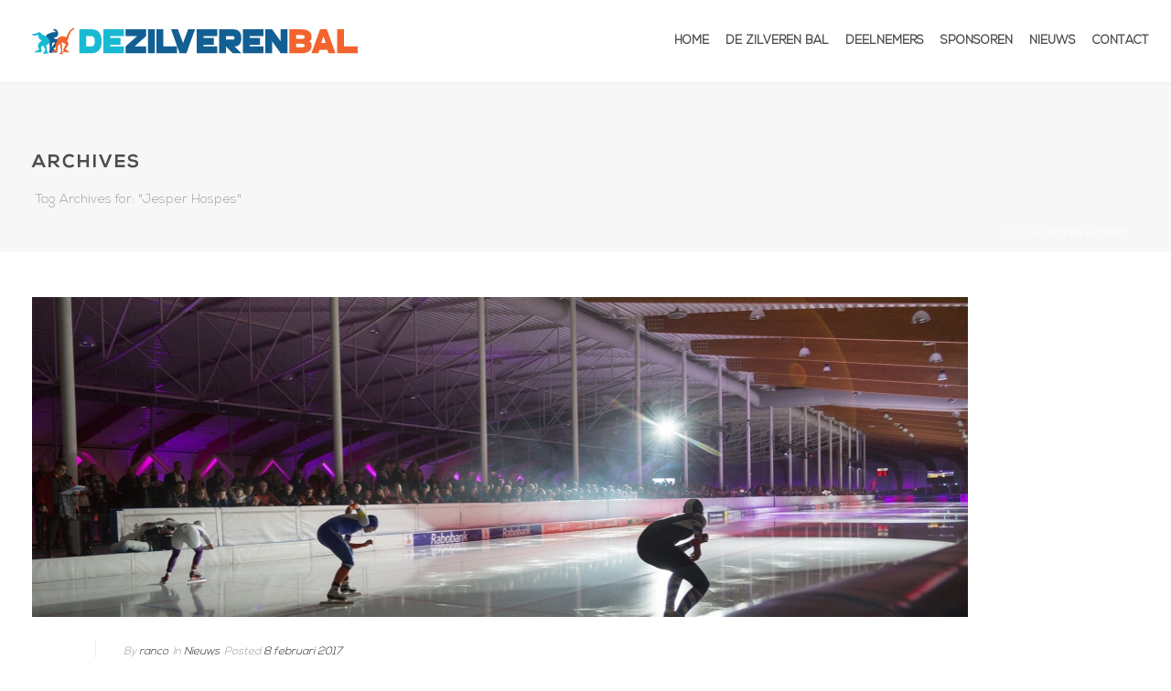

--- FILE ---
content_type: text/html; charset=UTF-8
request_url: https://dezilverenbal.nl/tag/jesper-hospes/
body_size: 20219
content:
<!DOCTYPE html>
<html lang="nl" >
<head>
		<meta charset="UTF-8" /><meta name="viewport" content="width=device-width, initial-scale=1.0, minimum-scale=1.0, maximum-scale=1.0, user-scalable=0" /><meta http-equiv="X-UA-Compatible" content="IE=edge,chrome=1" /><meta name="format-detection" content="telephone=no"><script type="text/javascript">var ajaxurl = "https://dezilverenbal.nl/wp-admin/admin-ajax.php";</script><meta name='robots' content='index, follow, max-image-preview:large, max-snippet:-1, max-video-preview:-1' />

<!-- Google Tag Manager for WordPress by gtm4wp.com -->
<script data-cfasync="false" data-pagespeed-no-defer>
	var gtm4wp_datalayer_name = "dataLayer";
	var dataLayer = dataLayer || [];
</script>
<!-- End Google Tag Manager for WordPress by gtm4wp.com -->
		<style id="critical-path-css" type="text/css">
			body,html{width:100%;height:100%;margin:0;padding:0}.page-preloader{top:0;left:0;z-index:999;position:fixed;height:100%;width:100%;text-align:center}.preloader-preview-area{animation-delay:-.2s;top:50%;-ms-transform:translateY(100%);transform:translateY(100%);margin-top:10px;max-height:calc(50% - 20px);opacity:1;width:100%;text-align:center;position:absolute}.preloader-logo{max-width:90%;top:50%;-ms-transform:translateY(-100%);transform:translateY(-100%);margin:-10px auto 0 auto;max-height:calc(50% - 20px);opacity:1;position:relative}.ball-pulse>div{width:15px;height:15px;border-radius:100%;margin:2px;animation-fill-mode:both;display:inline-block;animation:ball-pulse .75s infinite cubic-bezier(.2,.68,.18,1.08)}.ball-pulse>div:nth-child(1){animation-delay:-.36s}.ball-pulse>div:nth-child(2){animation-delay:-.24s}.ball-pulse>div:nth-child(3){animation-delay:-.12s}@keyframes ball-pulse{0%{transform:scale(1);opacity:1}45%{transform:scale(.1);opacity:.7}80%{transform:scale(1);opacity:1}}.ball-clip-rotate-pulse{position:relative;-ms-transform:translateY(-15px) translateX(-10px);transform:translateY(-15px) translateX(-10px);display:inline-block}.ball-clip-rotate-pulse>div{animation-fill-mode:both;position:absolute;top:0;left:0;border-radius:100%}.ball-clip-rotate-pulse>div:first-child{height:36px;width:36px;top:7px;left:-7px;animation:ball-clip-rotate-pulse-scale 1s 0s cubic-bezier(.09,.57,.49,.9) infinite}.ball-clip-rotate-pulse>div:last-child{position:absolute;width:50px;height:50px;left:-16px;top:-2px;background:0 0;border:2px solid;animation:ball-clip-rotate-pulse-rotate 1s 0s cubic-bezier(.09,.57,.49,.9) infinite;animation-duration:1s}@keyframes ball-clip-rotate-pulse-rotate{0%{transform:rotate(0) scale(1)}50%{transform:rotate(180deg) scale(.6)}100%{transform:rotate(360deg) scale(1)}}@keyframes ball-clip-rotate-pulse-scale{30%{transform:scale(.3)}100%{transform:scale(1)}}@keyframes square-spin{25%{transform:perspective(100px) rotateX(180deg) rotateY(0)}50%{transform:perspective(100px) rotateX(180deg) rotateY(180deg)}75%{transform:perspective(100px) rotateX(0) rotateY(180deg)}100%{transform:perspective(100px) rotateX(0) rotateY(0)}}.square-spin{display:inline-block}.square-spin>div{animation-fill-mode:both;width:50px;height:50px;animation:square-spin 3s 0s cubic-bezier(.09,.57,.49,.9) infinite}.cube-transition{position:relative;-ms-transform:translate(-25px,-25px);transform:translate(-25px,-25px);display:inline-block}.cube-transition>div{animation-fill-mode:both;width:15px;height:15px;position:absolute;top:-5px;left:-5px;animation:cube-transition 1.6s 0s infinite ease-in-out}.cube-transition>div:last-child{animation-delay:-.8s}@keyframes cube-transition{25%{transform:translateX(50px) scale(.5) rotate(-90deg)}50%{transform:translate(50px,50px) rotate(-180deg)}75%{transform:translateY(50px) scale(.5) rotate(-270deg)}100%{transform:rotate(-360deg)}}.ball-scale>div{border-radius:100%;margin:2px;animation-fill-mode:both;display:inline-block;height:60px;width:60px;animation:ball-scale 1s 0s ease-in-out infinite}@keyframes ball-scale{0%{transform:scale(0)}100%{transform:scale(1);opacity:0}}.line-scale>div{animation-fill-mode:both;display:inline-block;width:5px;height:50px;border-radius:2px;margin:2px}.line-scale>div:nth-child(1){animation:line-scale 1s -.5s infinite cubic-bezier(.2,.68,.18,1.08)}.line-scale>div:nth-child(2){animation:line-scale 1s -.4s infinite cubic-bezier(.2,.68,.18,1.08)}.line-scale>div:nth-child(3){animation:line-scale 1s -.3s infinite cubic-bezier(.2,.68,.18,1.08)}.line-scale>div:nth-child(4){animation:line-scale 1s -.2s infinite cubic-bezier(.2,.68,.18,1.08)}.line-scale>div:nth-child(5){animation:line-scale 1s -.1s infinite cubic-bezier(.2,.68,.18,1.08)}@keyframes line-scale{0%{transform:scaley(1)}50%{transform:scaley(.4)}100%{transform:scaley(1)}}.ball-scale-multiple{position:relative;-ms-transform:translateY(30px);transform:translateY(30px);display:inline-block}.ball-scale-multiple>div{border-radius:100%;animation-fill-mode:both;margin:2px;position:absolute;left:-30px;top:0;opacity:0;margin:0;width:50px;height:50px;animation:ball-scale-multiple 1s 0s linear infinite}.ball-scale-multiple>div:nth-child(2){animation-delay:-.2s}.ball-scale-multiple>div:nth-child(3){animation-delay:-.2s}@keyframes ball-scale-multiple{0%{transform:scale(0);opacity:0}5%{opacity:1}100%{transform:scale(1);opacity:0}}.ball-pulse-sync{display:inline-block}.ball-pulse-sync>div{width:15px;height:15px;border-radius:100%;margin:2px;animation-fill-mode:both;display:inline-block}.ball-pulse-sync>div:nth-child(1){animation:ball-pulse-sync .6s -.21s infinite ease-in-out}.ball-pulse-sync>div:nth-child(2){animation:ball-pulse-sync .6s -.14s infinite ease-in-out}.ball-pulse-sync>div:nth-child(3){animation:ball-pulse-sync .6s -70ms infinite ease-in-out}@keyframes ball-pulse-sync{33%{transform:translateY(10px)}66%{transform:translateY(-10px)}100%{transform:translateY(0)}}.transparent-circle{display:inline-block;border-top:.5em solid rgba(255,255,255,.2);border-right:.5em solid rgba(255,255,255,.2);border-bottom:.5em solid rgba(255,255,255,.2);border-left:.5em solid #fff;transform:translateZ(0);animation:transparent-circle 1.1s infinite linear;width:50px;height:50px;border-radius:50%}.transparent-circle:after{border-radius:50%;width:10em;height:10em}@keyframes transparent-circle{0%{transform:rotate(0)}100%{transform:rotate(360deg)}}.ball-spin-fade-loader{position:relative;top:-10px;left:-10px;display:inline-block}.ball-spin-fade-loader>div{width:15px;height:15px;border-radius:100%;margin:2px;animation-fill-mode:both;position:absolute;animation:ball-spin-fade-loader 1s infinite linear}.ball-spin-fade-loader>div:nth-child(1){top:25px;left:0;animation-delay:-.84s;-webkit-animation-delay:-.84s}.ball-spin-fade-loader>div:nth-child(2){top:17.05px;left:17.05px;animation-delay:-.72s;-webkit-animation-delay:-.72s}.ball-spin-fade-loader>div:nth-child(3){top:0;left:25px;animation-delay:-.6s;-webkit-animation-delay:-.6s}.ball-spin-fade-loader>div:nth-child(4){top:-17.05px;left:17.05px;animation-delay:-.48s;-webkit-animation-delay:-.48s}.ball-spin-fade-loader>div:nth-child(5){top:-25px;left:0;animation-delay:-.36s;-webkit-animation-delay:-.36s}.ball-spin-fade-loader>div:nth-child(6){top:-17.05px;left:-17.05px;animation-delay:-.24s;-webkit-animation-delay:-.24s}.ball-spin-fade-loader>div:nth-child(7){top:0;left:-25px;animation-delay:-.12s;-webkit-animation-delay:-.12s}.ball-spin-fade-loader>div:nth-child(8){top:17.05px;left:-17.05px;animation-delay:0s;-webkit-animation-delay:0s}@keyframes ball-spin-fade-loader{50%{opacity:.3;transform:scale(.4)}100%{opacity:1;transform:scale(1)}}		</style>

		
	<!-- This site is optimized with the Yoast SEO plugin v19.13 - https://yoast.com/wordpress/plugins/seo/ -->
	<title>Jesper Hospes Archieven &middot; De Zilveren Bal, woensdagavond 19 maart 2025, Elfstedenhal Leeuwarden</title>
	<link rel="canonical" href="https://dezilverenbal.nl/tag/jesper-hospes/" />
	<meta property="og:locale" content="nl_NL" />
	<meta property="og:type" content="article" />
	<meta property="og:title" content="Jesper Hospes Archieven &middot; De Zilveren Bal, woensdagavond 19 maart 2025, Elfstedenhal Leeuwarden" />
	<meta property="og:url" content="https://dezilverenbal.nl/tag/jesper-hospes/" />
	<meta property="og:site_name" content="De Zilveren Bal, woensdagavond 19 maart 2025, Elfstedenhal Leeuwarden" />
	<meta name="twitter:card" content="summary_large_image" />
	<meta name="twitter:site" content="@dezilverenbal" />
	<script type="application/ld+json" class="yoast-schema-graph">{"@context":"https://schema.org","@graph":[{"@type":"CollectionPage","@id":"https://dezilverenbal.nl/tag/jesper-hospes/","url":"https://dezilverenbal.nl/tag/jesper-hospes/","name":"Jesper Hospes Archieven &middot; De Zilveren Bal, woensdagavond 19 maart 2025, Elfstedenhal Leeuwarden","isPartOf":{"@id":"https://dezilverenbal.nl/#website"},"primaryImageOfPage":{"@id":"https://dezilverenbal.nl/tag/jesper-hospes/#primaryimage"},"image":{"@id":"https://dezilverenbal.nl/tag/jesper-hospes/#primaryimage"},"thumbnailUrl":"https://dezilverenbal.nl/wp-content/uploads/2017/02/2de-zilveren-bal-copyright-alecm.nl_.jpg","breadcrumb":{"@id":"https://dezilverenbal.nl/tag/jesper-hospes/#breadcrumb"},"inLanguage":"nl"},{"@type":"ImageObject","inLanguage":"nl","@id":"https://dezilverenbal.nl/tag/jesper-hospes/#primaryimage","url":"https://dezilverenbal.nl/wp-content/uploads/2017/02/2de-zilveren-bal-copyright-alecm.nl_.jpg","contentUrl":"https://dezilverenbal.nl/wp-content/uploads/2017/02/2de-zilveren-bal-copyright-alecm.nl_.jpg","width":1920,"height":1115},{"@type":"BreadcrumbList","@id":"https://dezilverenbal.nl/tag/jesper-hospes/#breadcrumb","itemListElement":[{"@type":"ListItem","position":1,"name":"Home","item":"https://dezilverenbal.nl/"},{"@type":"ListItem","position":2,"name":"Jesper Hospes"}]},{"@type":"WebSite","@id":"https://dezilverenbal.nl/#website","url":"https://dezilverenbal.nl/","name":"De Zilveren Bal, woensdagavond 19 maart 2025, Elfstedenhal Leeuwarden","description":"","publisher":{"@id":"https://dezilverenbal.nl/#organization"},"potentialAction":[{"@type":"SearchAction","target":{"@type":"EntryPoint","urlTemplate":"https://dezilverenbal.nl/?s={search_term_string}"},"query-input":"required name=search_term_string"}],"inLanguage":"nl"},{"@type":"Organization","@id":"https://dezilverenbal.nl/#organization","name":"De Zilveren Bal","url":"https://dezilverenbal.nl/","logo":{"@type":"ImageObject","inLanguage":"nl","@id":"https://dezilverenbal.nl/#/schema/logo/image/","url":"https://dezilverenbal.nl/wp-content/uploads/2016/11/de-zilverenbal-logo-2.png","contentUrl":"https://dezilverenbal.nl/wp-content/uploads/2016/11/de-zilverenbal-logo-2.png","width":401,"height":249,"caption":"De Zilveren Bal"},"image":{"@id":"https://dezilverenbal.nl/#/schema/logo/image/"},"sameAs":["https://www.facebook.com/dezilverenbal/","https://twitter.com/dezilverenbal"]}]}</script>
	<!-- / Yoast SEO plugin. -->


<link rel="alternate" type="application/rss+xml" title="De Zilveren Bal, woensdagavond 19 maart 2025, Elfstedenhal Leeuwarden &raquo; feed" href="https://dezilverenbal.nl/feed/" />
<link rel="alternate" type="application/rss+xml" title="De Zilveren Bal, woensdagavond 19 maart 2025, Elfstedenhal Leeuwarden &raquo; reactiesfeed" href="https://dezilverenbal.nl/comments/feed/" />

<link rel="shortcut icon" href="https://dezilverenbal.nl/wp-content/uploads/2016/11/favicon.ico"  />
<link rel="alternate" type="application/rss+xml" title="De Zilveren Bal, woensdagavond 19 maart 2025, Elfstedenhal Leeuwarden &raquo; Jesper Hospes tagfeed" href="https://dezilverenbal.nl/tag/jesper-hospes/feed/" />
<script type="text/javascript">window.abb = {};php = {};window.PHP = {};PHP.ajax = "https://dezilverenbal.nl/wp-admin/admin-ajax.php";PHP.wp_p_id = "";var mk_header_parallax, mk_banner_parallax, mk_page_parallax, mk_footer_parallax, mk_body_parallax;var mk_images_dir = "https://dezilverenbal.nl/wp-content/themes/jupiter/assets/images",mk_theme_js_path = "https://dezilverenbal.nl/wp-content/themes/jupiter/assets/js",mk_theme_dir = "https://dezilverenbal.nl/wp-content/themes/jupiter",mk_captcha_placeholder = "Enter Captcha",mk_captcha_invalid_txt = "Invalid. Try again.",mk_captcha_correct_txt = "Captcha correct.",mk_responsive_nav_width = 1140,mk_vertical_header_back = "Back",mk_vertical_header_anim = "1",mk_check_rtl = true,mk_grid_width = 1250,mk_ajax_search_option = "disable",mk_preloader_bg_color = "#ff213f",mk_accent_color = "#f2642c",mk_go_to_top =  "true",mk_smooth_scroll =  "true",mk_show_background_video =  "true",mk_preloader_bar_color = "#f2642c",mk_preloader_logo = "";mk_typekit_id   = "",mk_google_fonts = [],mk_global_lazyload = true;</script><style id="woo-sctr-frontend-countdown-style" type="text/css">.woo-sctr-shortcode-wrap-wrap.woo-sctr-shortcode-wrap-wrap-salescountdowntimer{display:block;text-align:center;}.woo-sctr-shortcode-wrap-wrap.woo-sctr-shortcode-wrap-wrap-salescountdowntimer .woo-sctr-shortcode-countdown-1{color:#000000;padding:2px;}.woo-sctr-shortcode-wrap-wrap.woo-sctr-shortcode-wrap-wrap-salescountdowntimer .woo-sctr-shortcode-countdown-1 .woo-sctr-shortcode-countdown-value,.woo-sctr-shortcode-wrap-wrap.woo-sctr-shortcode-wrap-wrap-salescountdowntimer .woo-sctr-shortcode-countdown-1 .woo-sctr-shortcode-countdown-value-container{color:#ea591f;font-size:28px;}.woo-sctr-shortcode-wrap-wrap.woo-sctr-shortcode-wrap-wrap-salescountdowntimer .woo-sctr-shortcode-countdown-1 .woo-sctr-shortcode-countdown-text{font-size:12px;}</style><link rel='stylesheet' id='sbi_styles-css' href='https://dezilverenbal.nl/wp-content/plugins/instagram-feed/css/sbi-styles.min.css?ver=6.1' type='text/css' media='all' />
<link rel='stylesheet' id='contact-form-7-css' href='https://dezilverenbal.nl/wp-content/plugins/contact-form-7/includes/css/styles.css?ver=5.7.2' type='text/css' media='all' />
<link rel='stylesheet' id='mi-owl-css-css' href='https://dezilverenbal.nl/wp-content/plugins/mi-logo-slider-vc/public/css/owl.carousel.css?ver=1.0.0' type='text/css' media='all' />
<link rel='stylesheet' id='mi-slick-css-css' href='https://dezilverenbal.nl/wp-content/plugins/mi-logo-slider-vc/public/css/slick.css?ver=1.0.0' type='text/css' media='all' />
<link rel='stylesheet' id='mi-tooltip-css-css' href='https://dezilverenbal.nl/wp-content/plugins/mi-logo-slider-vc/public/css/tooltip-theme-arrows.css?ver=1.0.0' type='text/css' media='all' />
<link rel='stylesheet' id='mi_font-css-css' href='https://dezilverenbal.nl/wp-content/plugins/mi-logo-slider-vc/public/css/mi-logo-font.css?ver=1.0.0' type='text/css' media='all' />
<link rel='stylesheet' id='mi-logo-vc-css' href='https://dezilverenbal.nl/wp-content/plugins/mi-logo-slider-vc/public/css/mi-plugin-public.css?ver=1.0.0' type='text/css' media='all' />
<link rel='stylesheet' id='table-sorter-custom-css-css' href='https://dezilverenbal.nl/wp-content/plugins/table-sorter/wp-style.css?ver=6.1.9' type='text/css' media='all' />
<link rel='stylesheet' id='uaf_client_css-css' href='https://dezilverenbal.nl/wp-content/uploads/useanyfont/uaf.css?ver=1672232479' type='text/css' media='all' />
<link rel='stylesheet' id='theme-styles-css' href='https://dezilverenbal.nl/wp-content/themes/jupiter/assets/stylesheet/min/full-styles.6.10.2.css?ver=1672230162' type='text/css' media='all' />
<style id='theme-styles-inline-css' type='text/css'>

			#wpadminbar {
				-webkit-backface-visibility: hidden;
				backface-visibility: hidden;
				-webkit-perspective: 1000;
				-ms-perspective: 1000;
				perspective: 1000;
				-webkit-transform: translateZ(0px);
				-ms-transform: translateZ(0px);
				transform: translateZ(0px);
			}
			@media screen and (max-width: 600px) {
				#wpadminbar {
					position: fixed !important;
				}
			}
		
body { background-color:#fff; } .hb-custom-header #mk-page-introduce, .mk-header { background-color:#f7f7f7;background-size:cover;-webkit-background-size:cover;-moz-background-size:cover; } .hb-custom-header > div, .mk-header-bg { background-color:#ffffff; } .mk-classic-nav-bg { background-color:#ffffff; } .master-holder-bg { background-color:#fff; } #mk-footer { background-color:#3d4045; } #mk-boxed-layout { -webkit-box-shadow:0 0 0px rgba(0, 0, 0, 0); -moz-box-shadow:0 0 0px rgba(0, 0, 0, 0); box-shadow:0 0 0px rgba(0, 0, 0, 0); } .mk-news-tab .mk-tabs-tabs .is-active a, .mk-fancy-title.pattern-style span, .mk-fancy-title.pattern-style.color-gradient span:after, .page-bg-color { background-color:#fff; } .page-title { font-size:20px; color:#4d4d4d; text-transform:uppercase; font-weight:400; letter-spacing:2px; } .page-subtitle { font-size:14px; line-height:100%; color:#a3a3a3; font-size:14px; text-transform:none; } .header-style-1 .mk-header-padding-wrapper, .header-style-2 .mk-header-padding-wrapper, .header-style-3 .mk-header-padding-wrapper { padding-top:126px; } .mk-process-steps[max-width~="950px"] ul::before { display:none !important; } .mk-process-steps[max-width~="950px"] li { margin-bottom:30px !important; width:100% !important; text-align:center; } .mk-event-countdown-ul[max-width~="750px"] li { width:90%; display:block; margin:0 auto 15px; } body { font-family:none } @font-face { font-family:'star'; src:url('https://dezilverenbal.nl/wp-content/themes/jupiter/assets/stylesheet/fonts/star/font.eot'); src:url('https://dezilverenbal.nl/wp-content/themes/jupiter/assets/stylesheet/fonts/star/font.eot?#iefix') format('embedded-opentype'), url('https://dezilverenbal.nl/wp-content/themes/jupiter/assets/stylesheet/fonts/star/font.woff') format('woff'), url('https://dezilverenbal.nl/wp-content/themes/jupiter/assets/stylesheet/fonts/star/font.ttf') format('truetype'), url('https://dezilverenbal.nl/wp-content/themes/jupiter/assets/stylesheet/fonts/star/font.svg#star') format('svg'); font-weight:normal; font-style:normal; } @font-face { font-family:'WooCommerce'; src:url('https://dezilverenbal.nl/wp-content/themes/jupiter/assets/stylesheet/fonts/woocommerce/font.eot'); src:url('https://dezilverenbal.nl/wp-content/themes/jupiter/assets/stylesheet/fonts/woocommerce/font.eot?#iefix') format('embedded-opentype'), url('https://dezilverenbal.nl/wp-content/themes/jupiter/assets/stylesheet/fonts/woocommerce/font.woff') format('woff'), url('https://dezilverenbal.nl/wp-content/themes/jupiter/assets/stylesheet/fonts/woocommerce/font.ttf') format('truetype'), url('https://dezilverenbal.nl/wp-content/themes/jupiter/assets/stylesheet/fonts/woocommerce/font.svg#WooCommerce') format('svg'); font-weight:normal; font-style:normal; }div.mk-language-nav { display:none; } div.mk-header-toolbar { display:none; } .woocommerce-message, .woocommerce-info { display:none; } .single-product .woocommerce-message { display:none !important; } h1, h2, h3, h4, h5, h6 { font-family:nexa-bold; !important} p, body { font-family:nexa-light; !important} .nf-form-fields-required { display:none; } .mk-author-name, .mk-author-avatar img { display:none; } div.mk-blog-author.blog-meta-item, div.mk-categories.blog-meta-item { display:none; }
</style>
<link rel='stylesheet' id='mkhb-render-css' href='https://dezilverenbal.nl/wp-content/themes/jupiter/header-builder/includes/assets/css/mkhb-render.css?ver=6.10.2' type='text/css' media='all' />
<link rel='stylesheet' id='mkhb-row-css' href='https://dezilverenbal.nl/wp-content/themes/jupiter/header-builder/includes/assets/css/mkhb-row.css?ver=6.10.2' type='text/css' media='all' />
<link rel='stylesheet' id='mkhb-column-css' href='https://dezilverenbal.nl/wp-content/themes/jupiter/header-builder/includes/assets/css/mkhb-column.css?ver=6.10.2' type='text/css' media='all' />
<link rel='stylesheet' id='theme-options-css' href='https://dezilverenbal.nl/wp-content/uploads/mk_assets/theme-options-production-1768575745.css?ver=1768575700' type='text/css' media='all' />
<link rel='stylesheet' id='jupiter-donut-shortcodes-css' href='https://dezilverenbal.nl/wp-content/plugins/jupiter-donut/assets/css/shortcodes-styles.min.css?ver=1.4.2' type='text/css' media='all' />
<link rel='stylesheet' id='bsf-Defaults-css' href='https://dezilverenbal.nl/wp-content/uploads/smile_fonts/Defaults/Defaults.css?ver=6.1.9' type='text/css' media='all' />
<link rel='stylesheet' id='mpc-massive-style-css' href='https://dezilverenbal.nl/wp-content/plugins/mpc-massive/assets/css/mpc-styles.css?ver=2.4.6.1' type='text/css' media='all' />
<script type='text/javascript' data-noptimize='' data-no-minify='' src='https://dezilverenbal.nl/wp-content/themes/jupiter/assets/js/plugins/wp-enqueue/min/webfontloader.js?ver=6.1.9' id='mk-webfontloader-js'></script>
<script type='text/javascript' id='mk-webfontloader-js-after'>
WebFontConfig = {
	timeout: 2000
}

if ( mk_typekit_id.length > 0 ) {
	WebFontConfig.typekit = {
		id: mk_typekit_id
	}
}

if ( mk_google_fonts.length > 0 ) {
	WebFontConfig.google = {
		families:  mk_google_fonts
	}
}

if ( (mk_google_fonts.length > 0 || mk_typekit_id.length > 0) && navigator.userAgent.indexOf("Speed Insights") == -1) {
	WebFont.load( WebFontConfig );
}
		
</script>
<script type='text/javascript' src='https://dezilverenbal.nl/wp-includes/js/jquery/jquery.min.js?ver=3.6.1' id='jquery-core-js'></script>
<script type='text/javascript' src='https://dezilverenbal.nl/wp-includes/js/jquery/jquery-migrate.min.js?ver=3.3.2' id='jquery-migrate-js'></script>
<script type='text/javascript' src='https://dezilverenbal.nl/wp-content/plugins/mi-logo-slider-vc/public/js/tether.js?ver=1.0.0' id='mi-tether-js-js'></script>
<script type='text/javascript' src='https://dezilverenbal.nl/wp-content/plugins/mi-logo-slider-vc/public/js/drop.js?ver=1.0.0' id='mi-drop-js-js'></script>
<script type='text/javascript' src='https://dezilverenbal.nl/wp-content/plugins/mi-logo-slider-vc/public/js/tooltip.js?ver=1.0.0' id='mi-tooltip-js-js'></script>
<script type='text/javascript' src='https://dezilverenbal.nl/wp-content/plugins/mi-logo-slider-vc/public/js/owl.carousel.js?ver=1.0.0' id='mi-owl-js-js'></script>
<script type='text/javascript' src='https://dezilverenbal.nl/wp-content/plugins/mi-logo-slider-vc/public/js/slick.js?ver=1.0.0' id='mi-slick-js-js'></script>
<script type='text/javascript' src='https://dezilverenbal.nl/wp-content/plugins/mi-logo-slider-vc/public/js/isotope.pkgd.min.js?ver=1.0.0' id='mi-isotope-js-js'></script>
<script type='text/javascript' src='https://dezilverenbal.nl/wp-content/plugins/mi-logo-slider-vc/public/js/mi-plugin-public.js?ver=1.0.0' id='mi-logo-default-script-js'></script>
<script type='text/javascript' src='https://dezilverenbal.nl/wp-content/plugins/table-sorter/jquery.tablesorter.min.js?ver=6.1.9' id='table-sorter-js'></script>
<script type='text/javascript' src='https://dezilverenbal.nl/wp-content/plugins/table-sorter/jquery.metadata.js?ver=2.2' id='table-sorter-metadata-js'></script>
<script type='text/javascript' src='https://dezilverenbal.nl/wp-content/plugins/table-sorter/wp-script.js?ver=2.2' id='table-sorter-custom-js-js'></script>
<link rel="https://api.w.org/" href="https://dezilverenbal.nl/wp-json/" /><link rel="alternate" type="application/json" href="https://dezilverenbal.nl/wp-json/wp/v2/tags/61" /><link rel="EditURI" type="application/rsd+xml" title="RSD" href="https://dezilverenbal.nl/xmlrpc.php?rsd" />
<link rel="wlwmanifest" type="application/wlwmanifest+xml" href="https://dezilverenbal.nl/wp-includes/wlwmanifest.xml" />
<meta name="generator" content="WordPress 6.1.9" />

<!-- Google Tag Manager for WordPress by gtm4wp.com -->
<!-- GTM Container placement set to footer -->
<script data-cfasync="false" data-pagespeed-no-defer>
	var dataLayer_content = {"pagePostType":"post","pagePostType2":"tag-post"};
	dataLayer.push( dataLayer_content );
</script>
<script data-cfasync="false">
(function(w,d,s,l,i){w[l]=w[l]||[];w[l].push({'gtm.start':
new Date().getTime(),event:'gtm.js'});var f=d.getElementsByTagName(s)[0],
j=d.createElement(s),dl=l!='dataLayer'?'&l='+l:'';j.async=true;j.src=
'//www.googletagmanager.com/gtm.'+'js?id='+i+dl;f.parentNode.insertBefore(j,f);
})(window,document,'script','dataLayer','GTM-PLXDP65');
</script>
<!-- End Google Tag Manager -->
<!-- End Google Tag Manager for WordPress by gtm4wp.com --><meta itemprop="author" content="ranco" /><meta itemprop="datePublished" content="8 februari 2017" /><meta itemprop="dateModified" content="8 februari 2017" /><meta itemprop="publisher" content="De Zilveren Bal, woensdagavond 19 maart 2025, Elfstedenhal Leeuwarden" /><script> var isTest = false; </script><meta name="generator" content="Powered by WPBakery Page Builder - drag and drop page builder for WordPress."/>
<link rel="icon" href="https://dezilverenbal.nl/wp-content/uploads/2024/01/cropped-logo_social-32x32.jpg" sizes="32x32" />
<link rel="icon" href="https://dezilverenbal.nl/wp-content/uploads/2024/01/cropped-logo_social-192x192.jpg" sizes="192x192" />
<link rel="apple-touch-icon" href="https://dezilverenbal.nl/wp-content/uploads/2024/01/cropped-logo_social-180x180.jpg" />
<meta name="msapplication-TileImage" content="https://dezilverenbal.nl/wp-content/uploads/2024/01/cropped-logo_social-270x270.jpg" />
<meta name="generator" content="Jupiter 6.10.2" /><noscript><style> .wpb_animate_when_almost_visible { opacity: 1; }</style></noscript>	</head>

<body data-rsssl=1 class="archive tag tag-jesper-hospes tag-61 wpb-js-composer js-comp-ver-6.10.0 vc_responsive" itemscope="itemscope" itemtype="https://schema.org/WebPage"  data-adminbar="">
	
	<!-- Target for scroll anchors to achieve native browser bahaviour + possible enhancements like smooth scrolling -->
	<div id="top-of-page"></div>

		<div id="mk-boxed-layout">

			<div id="mk-theme-container" >

				 
    <header data-height='90'
                data-sticky-height='55'
                data-responsive-height='90'
                data-transparent-skin=''
                data-header-style='1'
                data-sticky-style='fixed'
                data-sticky-offset='header' id="mk-header-1" class="mk-header header-style-1 header-align-left  toolbar-true menu-hover-5 sticky-style-fixed mk-background-stretch boxed-header " role="banner" itemscope="itemscope" itemtype="https://schema.org/WPHeader" >
                    <div class="mk-header-holder">
                                
<div class="mk-header-toolbar">

			<div class="mk-grid header-grid">
	
		<div class="mk-header-toolbar-holder">

		
		</div>

			</div>
	
</div>
                <div class="mk-header-inner add-header-height">

                    <div class="mk-header-bg "></div>

                                            <div class="mk-toolbar-resposnive-icon"><svg  class="mk-svg-icon" data-name="mk-icon-chevron-down" data-cacheid="icon-696d88ed4dbfb" xmlns="http://www.w3.org/2000/svg" viewBox="0 0 1792 1792"><path d="M1683 808l-742 741q-19 19-45 19t-45-19l-742-741q-19-19-19-45.5t19-45.5l166-165q19-19 45-19t45 19l531 531 531-531q19-19 45-19t45 19l166 165q19 19 19 45.5t-19 45.5z"/></svg></div>
                    
                                                <div class="mk-grid header-grid">
                    
                            <div class="mk-header-nav-container one-row-style menu-hover-style-5" role="navigation" itemscope="itemscope" itemtype="https://schema.org/SiteNavigationElement" >
                                <nav class="mk-main-navigation js-main-nav"><ul id="menu-hoofdmenu" class="main-navigation-ul"><li id="menu-item-11431" class="menu-item menu-item-type-post_type menu-item-object-page menu-item-home no-mega-menu"><a class="menu-item-link js-smooth-scroll"  href="https://dezilverenbal.nl/">Home</a></li>
<li id="menu-item-11500" class="menu-item menu-item-type-custom menu-item-object-custom menu-item-has-children no-mega-menu"><a class="menu-item-link js-smooth-scroll"  href="https://dezilverenbal.nl/de-zilveren-bal-schaatsshow-2025/">De Zilveren Bal</a>
<ul style="" class="sub-menu ">
	<li id="menu-item-11434" class="menu-item menu-item-type-post_type menu-item-object-page"><a class="menu-item-link js-smooth-scroll"  href="https://dezilverenbal.nl/de-zilveren-bal-schaatsshow-2025/">Wat is De Zilveren Bal?</a></li>
	<li id="menu-item-11452" class="menu-item menu-item-type-post_type menu-item-object-page"><a class="menu-item-link js-smooth-scroll"  href="https://dezilverenbal.nl/elfstedenhal/">Locatie: De Elfstedenhal</a></li>
	<li id="menu-item-11467" class="menu-item menu-item-type-taxonomy menu-item-object-category menu-item-has-children"><a class="menu-item-link js-smooth-scroll"  href="https://dezilverenbal.nl/category/uncategorised/">Uitslagen</a><i class="menu-sub-level-arrow"><svg  class="mk-svg-icon" data-name="mk-icon-angle-right" data-cacheid="icon-696d88ed53cfd" style=" height:16px; width: 5.7142857142857px; "  xmlns="http://www.w3.org/2000/svg" viewBox="0 0 640 1792"><path d="M595 960q0 13-10 23l-466 466q-10 10-23 10t-23-10l-50-50q-10-10-10-23t10-23l393-393-393-393q-10-10-10-23t10-23l50-50q10-10 23-10t23 10l466 466q10 10 10 23z"/></svg></i>
	<ul style="" class="sub-menu ">
		<li id="menu-item-11514" class="menu-item menu-item-type-taxonomy menu-item-object-category menu-item-has-children"><a class="menu-item-link js-smooth-scroll"  href="https://dezilverenbal.nl/category/uncategorised/">Uitslagen 2025</a><i class="menu-sub-level-arrow"><svg  class="mk-svg-icon" data-name="mk-icon-angle-right" data-cacheid="icon-696d88ed53f67" style=" height:16px; width: 5.7142857142857px; "  xmlns="http://www.w3.org/2000/svg" viewBox="0 0 640 1792"><path d="M595 960q0 13-10 23l-466 466q-10 10-23 10t-23-10l-50-50q-10-10-10-23t10-23l393-393-393-393q-10-10-10-23t10-23l50-50q10-10 23-10t23 10l466 466q10 10 10 23z"/></svg></i>
		<ul style="" class="sub-menu ">
			<li id="menu-item-11509" class="menu-item menu-item-type-post_type menu-item-object-page"><a class="menu-item-link js-smooth-scroll"  href="https://dezilverenbal.nl/uitslagen-dzb-2025-heren/">Uitslagen DZB 2025 (heren)</a></li>
			<li id="menu-item-11511" class="menu-item menu-item-type-post_type menu-item-object-page"><a class="menu-item-link js-smooth-scroll"  href="https://dezilverenbal.nl/uitslagen-dzb-2025-dames/">Uitslagen DZB 2025 (dames)</a></li>
		</ul>
</li>
		<li id="menu-item-11468" class="menu-item menu-item-type-taxonomy menu-item-object-category menu-item-has-children"><a class="menu-item-link js-smooth-scroll"  href="https://dezilverenbal.nl/category/uncategorised/">Uitslagen 2024</a><i class="menu-sub-level-arrow"><svg  class="mk-svg-icon" data-name="mk-icon-angle-right" data-cacheid="icon-696d88ed5426a" style=" height:16px; width: 5.7142857142857px; "  xmlns="http://www.w3.org/2000/svg" viewBox="0 0 640 1792"><path d="M595 960q0 13-10 23l-466 466q-10 10-23 10t-23-10l-50-50q-10-10-10-23t10-23l393-393-393-393q-10-10-10-23t10-23l50-50q10-10 23-10t23 10l466 466q10 10 10 23z"/></svg></i>
		<ul style="" class="sub-menu ">
			<li id="menu-item-11465" class="menu-item menu-item-type-post_type menu-item-object-page"><a class="menu-item-link js-smooth-scroll"  href="https://dezilverenbal.nl/uitslagen-dzb-2024-dames/">Uitslagen DZB 2024 (dames)</a></li>
			<li id="menu-item-11474" class="menu-item menu-item-type-post_type menu-item-object-page"><a class="menu-item-link js-smooth-scroll"  href="https://dezilverenbal.nl/uitslagen-dzb-2024-heren/">Uitslagen DZB 2024 (heren)</a></li>
		</ul>
</li>
		<li id="menu-item-11469" class="menu-item menu-item-type-taxonomy menu-item-object-category menu-item-has-children"><a class="menu-item-link js-smooth-scroll"  href="https://dezilverenbal.nl/category/uncategorised/">Uitslagen 2023</a><i class="menu-sub-level-arrow"><svg  class="mk-svg-icon" data-name="mk-icon-angle-right" data-cacheid="icon-696d88ed54566" style=" height:16px; width: 5.7142857142857px; "  xmlns="http://www.w3.org/2000/svg" viewBox="0 0 640 1792"><path d="M595 960q0 13-10 23l-466 466q-10 10-23 10t-23-10l-50-50q-10-10-10-23t10-23l393-393-393-393q-10-10-10-23t10-23l50-50q10-10 23-10t23 10l466 466q10 10 10 23z"/></svg></i>
		<ul style="" class="sub-menu ">
			<li id="menu-item-11464" class="menu-item menu-item-type-post_type menu-item-object-page"><a class="menu-item-link js-smooth-scroll"  href="https://dezilverenbal.nl/uitslagen-dzb-2023-dames/">Uitslagen DZB 2023 (dames)</a></li>
			<li id="menu-item-11475" class="menu-item menu-item-type-post_type menu-item-object-page"><a class="menu-item-link js-smooth-scroll"  href="https://dezilverenbal.nl/uitslagen-dzb-2023-heren/">Uitslagen DZB 2023 (heren)</a></li>
		</ul>
</li>
		<li id="menu-item-11470" class="menu-item menu-item-type-taxonomy menu-item-object-category menu-item-has-children"><a class="menu-item-link js-smooth-scroll"  href="https://dezilverenbal.nl/category/uncategorised/">Uitslagen 2022</a><i class="menu-sub-level-arrow"><svg  class="mk-svg-icon" data-name="mk-icon-angle-right" data-cacheid="icon-696d88ed54862" style=" height:16px; width: 5.7142857142857px; "  xmlns="http://www.w3.org/2000/svg" viewBox="0 0 640 1792"><path d="M595 960q0 13-10 23l-466 466q-10 10-23 10t-23-10l-50-50q-10-10-10-23t10-23l393-393-393-393q-10-10-10-23t10-23l50-50q10-10 23-10t23 10l466 466q10 10 10 23z"/></svg></i>
		<ul style="" class="sub-menu ">
			<li id="menu-item-11463" class="menu-item menu-item-type-post_type menu-item-object-page"><a class="menu-item-link js-smooth-scroll"  href="https://dezilverenbal.nl/uitslagen-dzb-2022-dames/">Uitslagen DZB 2022 (dames)</a></li>
			<li id="menu-item-11476" class="menu-item menu-item-type-post_type menu-item-object-page"><a class="menu-item-link js-smooth-scroll"  href="https://dezilverenbal.nl/uitslagen-dzb-2022-heren/">Uitslagen DZB 2022 (heren)</a></li>
		</ul>
</li>
		<li id="menu-item-11471" class="menu-item menu-item-type-taxonomy menu-item-object-category menu-item-has-children"><a class="menu-item-link js-smooth-scroll"  href="https://dezilverenbal.nl/category/uncategorised/">Uitslagen 2020</a><i class="menu-sub-level-arrow"><svg  class="mk-svg-icon" data-name="mk-icon-angle-right" data-cacheid="icon-696d88ed54b4c" style=" height:16px; width: 5.7142857142857px; "  xmlns="http://www.w3.org/2000/svg" viewBox="0 0 640 1792"><path d="M595 960q0 13-10 23l-466 466q-10 10-23 10t-23-10l-50-50q-10-10-10-23t10-23l393-393-393-393q-10-10-10-23t10-23l50-50q10-10 23-10t23 10l466 466q10 10 10 23z"/></svg></i>
		<ul style="" class="sub-menu ">
			<li id="menu-item-11462" class="menu-item menu-item-type-post_type menu-item-object-page"><a class="menu-item-link js-smooth-scroll"  href="https://dezilverenbal.nl/uitslagen-de-zilveren-bal-2020-dames/">Uitslagen DZB 2020 (dames)</a></li>
			<li id="menu-item-11477" class="menu-item menu-item-type-post_type menu-item-object-page"><a class="menu-item-link js-smooth-scroll"  href="https://dezilverenbal.nl/uitslagen-de-zilveren-bal-2020-heren/">Uitslagen DZB 2020 (heren)</a></li>
		</ul>
</li>
		<li id="menu-item-11472" class="menu-item menu-item-type-taxonomy menu-item-object-category menu-item-has-children"><a class="menu-item-link js-smooth-scroll"  href="https://dezilverenbal.nl/category/uncategorised/">Uitslagen 2019</a><i class="menu-sub-level-arrow"><svg  class="mk-svg-icon" data-name="mk-icon-angle-right" data-cacheid="icon-696d88ed54e7d" style=" height:16px; width: 5.7142857142857px; "  xmlns="http://www.w3.org/2000/svg" viewBox="0 0 640 1792"><path d="M595 960q0 13-10 23l-466 466q-10 10-23 10t-23-10l-50-50q-10-10-10-23t10-23l393-393-393-393q-10-10-10-23t10-23l50-50q10-10 23-10t23 10l466 466q10 10 10 23z"/></svg></i>
		<ul style="" class="sub-menu ">
			<li id="menu-item-11461" class="menu-item menu-item-type-post_type menu-item-object-page"><a class="menu-item-link js-smooth-scroll"  href="https://dezilverenbal.nl/uitslagen-de-zilveren-bal-2019-dames/">Uitslagen DZB 2019 (dames)</a></li>
			<li id="menu-item-11478" class="menu-item menu-item-type-post_type menu-item-object-page"><a class="menu-item-link js-smooth-scroll"  href="https://dezilverenbal.nl/uitslagen-de-zilveren-bal-2019-heren/">Uitslagen DZB 2019 (heren)</a></li>
		</ul>
</li>
		<li id="menu-item-11473" class="menu-item menu-item-type-taxonomy menu-item-object-category menu-item-has-children"><a class="menu-item-link js-smooth-scroll"  href="https://dezilverenbal.nl/category/uncategorised/">Uitslagen 2018</a><i class="menu-sub-level-arrow"><svg  class="mk-svg-icon" data-name="mk-icon-angle-right" data-cacheid="icon-696d88ed55188" style=" height:16px; width: 5.7142857142857px; "  xmlns="http://www.w3.org/2000/svg" viewBox="0 0 640 1792"><path d="M595 960q0 13-10 23l-466 466q-10 10-23 10t-23-10l-50-50q-10-10-10-23t10-23l393-393-393-393q-10-10-10-23t10-23l50-50q10-10 23-10t23 10l466 466q10 10 10 23z"/></svg></i>
		<ul style="" class="sub-menu ">
			<li id="menu-item-11460" class="menu-item menu-item-type-post_type menu-item-object-page"><a class="menu-item-link js-smooth-scroll"  href="https://dezilverenbal.nl/uitslagen-de-zilveren-bal-2018-dames/">Uitslagen DZB 2018 (dames)</a></li>
			<li id="menu-item-11481" class="menu-item menu-item-type-post_type menu-item-object-page"><a class="menu-item-link js-smooth-scroll"  href="https://dezilverenbal.nl/uitslagen-de-zilveren-bal-2018-heren/">Uitslagen DZB 2018 (heren)</a></li>
		</ul>
</li>
		<li id="menu-item-11457" class="menu-item menu-item-type-taxonomy menu-item-object-category menu-item-has-children"><a class="menu-item-link js-smooth-scroll"  href="https://dezilverenbal.nl/category/uncategorised/">Uitslagen 2017</a><i class="menu-sub-level-arrow"><svg  class="mk-svg-icon" data-name="mk-icon-angle-right" data-cacheid="icon-696d88ed55484" style=" height:16px; width: 5.7142857142857px; "  xmlns="http://www.w3.org/2000/svg" viewBox="0 0 640 1792"><path d="M595 960q0 13-10 23l-466 466q-10 10-23 10t-23-10l-50-50q-10-10-10-23t10-23l393-393-393-393q-10-10-10-23t10-23l50-50q10-10 23-10t23 10l466 466q10 10 10 23z"/></svg></i>
		<ul style="" class="sub-menu ">
			<li id="menu-item-11459" class="menu-item menu-item-type-post_type menu-item-object-page"><a class="menu-item-link js-smooth-scroll"  href="https://dezilverenbal.nl/uitslagen-de-zilveren-bal-2017-dames/">Uitslagen DZB 2017 (dames)</a></li>
			<li id="menu-item-11480" class="menu-item menu-item-type-post_type menu-item-object-page"><a class="menu-item-link js-smooth-scroll"  href="https://dezilverenbal.nl/uitslagen-de-zilveren-bal-2017-heren/">Uitslagen DZB 2017 (heren)</a></li>
		</ul>
</li>
		<li id="menu-item-11456" class="menu-item menu-item-type-taxonomy menu-item-object-category menu-item-has-children"><a class="menu-item-link js-smooth-scroll"  href="https://dezilverenbal.nl/category/uncategorised/">Uitslagen 2016</a><i class="menu-sub-level-arrow"><svg  class="mk-svg-icon" data-name="mk-icon-angle-right" data-cacheid="icon-696d88ed5576c" style=" height:16px; width: 5.7142857142857px; "  xmlns="http://www.w3.org/2000/svg" viewBox="0 0 640 1792"><path d="M595 960q0 13-10 23l-466 466q-10 10-23 10t-23-10l-50-50q-10-10-10-23t10-23l393-393-393-393q-10-10-10-23t10-23l50-50q10-10 23-10t23 10l466 466q10 10 10 23z"/></svg></i>
		<ul style="" class="sub-menu ">
			<li id="menu-item-11458" class="menu-item menu-item-type-post_type menu-item-object-page"><a class="menu-item-link js-smooth-scroll"  href="https://dezilverenbal.nl/uitslagen-de-zilveren-bal-2016-dames/">Uitslagen DZB 2016 (dames)</a></li>
			<li id="menu-item-11479" class="menu-item menu-item-type-post_type menu-item-object-page"><a class="menu-item-link js-smooth-scroll"  href="https://dezilverenbal.nl/uitslagen-de-zilveren-bal-2016-heren/">Uitslagen DZB 2016 (heren)</a></li>
		</ul>
</li>
	</ul>
</li>
	<li id="menu-item-11482" class="menu-item menu-item-type-taxonomy menu-item-object-category menu-item-has-children"><a class="menu-item-link js-smooth-scroll"  href="https://dezilverenbal.nl/category/uncategorised/">Foto&#8217;s</a><i class="menu-sub-level-arrow"><svg  class="mk-svg-icon" data-name="mk-icon-angle-right" data-cacheid="icon-696d88ed55a6e" style=" height:16px; width: 5.7142857142857px; "  xmlns="http://www.w3.org/2000/svg" viewBox="0 0 640 1792"><path d="M595 960q0 13-10 23l-466 466q-10 10-23 10t-23-10l-50-50q-10-10-10-23t10-23l393-393-393-393q-10-10-10-23t10-23l50-50q10-10 23-10t23 10l466 466q10 10 10 23z"/></svg></i>
	<ul style="" class="sub-menu ">
		<li id="menu-item-11483" class="menu-item menu-item-type-post_type menu-item-object-page"><a class="menu-item-link js-smooth-scroll"  href="https://dezilverenbal.nl/fotos-2016/">Foto’s 2016</a></li>
		<li id="menu-item-11484" class="menu-item menu-item-type-post_type menu-item-object-page"><a class="menu-item-link js-smooth-scroll"  href="https://dezilverenbal.nl/fotos-2017/">Foto’s 2017</a></li>
		<li id="menu-item-11485" class="menu-item menu-item-type-post_type menu-item-object-page"><a class="menu-item-link js-smooth-scroll"  href="https://dezilverenbal.nl/fotos-2018/">Foto’s 2018</a></li>
		<li id="menu-item-11486" class="menu-item menu-item-type-post_type menu-item-object-page"><a class="menu-item-link js-smooth-scroll"  href="https://dezilverenbal.nl/fotos-2019/">Foto’s 2019</a></li>
		<li id="menu-item-11487" class="menu-item menu-item-type-post_type menu-item-object-page"><a class="menu-item-link js-smooth-scroll"  href="https://dezilverenbal.nl/fotos-2020/">Foto’s 2020</a></li>
		<li id="menu-item-11488" class="menu-item menu-item-type-post_type menu-item-object-page"><a class="menu-item-link js-smooth-scroll"  href="https://dezilverenbal.nl/fotos-2022/">Foto’s 2022</a></li>
		<li id="menu-item-11489" class="menu-item menu-item-type-post_type menu-item-object-page"><a class="menu-item-link js-smooth-scroll"  href="https://dezilverenbal.nl/fotos-2023/">Foto’s 2023</a></li>
		<li id="menu-item-11490" class="menu-item menu-item-type-post_type menu-item-object-page"><a class="menu-item-link js-smooth-scroll"  href="https://dezilverenbal.nl/fotos-2024/">Foto’s 2024</a></li>
	</ul>
</li>
</ul>
</li>
<li id="menu-item-11453" class="menu-item menu-item-type-post_type menu-item-object-page has-mega-menu"><a class="menu-item-link js-smooth-scroll"  href="https://dezilverenbal.nl/deelnemers/">Deelnemers</a></li>
<li id="menu-item-11433" class="menu-item menu-item-type-post_type menu-item-object-page no-mega-menu"><a class="menu-item-link js-smooth-scroll"  href="https://dezilverenbal.nl/sponsoren/">Sponsoren</a></li>
<li id="menu-item-11451" class="menu-item menu-item-type-post_type menu-item-object-page no-mega-menu"><a class="menu-item-link js-smooth-scroll"  href="https://dezilverenbal.nl/nieuws/">Nieuws</a></li>
<li id="menu-item-11491" class="menu-item menu-item-type-post_type menu-item-object-page no-mega-menu"><a class="menu-item-link js-smooth-scroll"  href="https://dezilverenbal.nl/contact/">Contact</a></li>
</ul></nav>                            </div>
                            
<div class="mk-nav-responsive-link">
    <div class="mk-css-icon-menu">
        <div class="mk-css-icon-menu-line-1"></div>
        <div class="mk-css-icon-menu-line-2"></div>
        <div class="mk-css-icon-menu-line-3"></div>
    </div>
</div>	<div class=" header-logo fit-logo-img add-header-height  logo-has-sticky">
		<a href="https://dezilverenbal.nl/" title="De Zilveren Bal, woensdagavond 19 maart 2025, Elfstedenhal Leeuwarden">

			<img class="mk-desktop-logo dark-logo "
				title=""
				alt=""
				src="https://dezilverenbal.nl/wp-content/uploads/2016/11/logo-dezilverenbal.png" />

							<img class="mk-desktop-logo light-logo "
					title=""
					alt=""
					src="https://dezilverenbal.nl/wp-content/uploads/2016/11/logo-dezilverenbal.png" />
			
			
							<img class="mk-sticky-logo "
					title=""
					alt=""
					src="https://dezilverenbal.nl/wp-content/uploads/2016/11/logo-dezilverenbal.png" />
					</a>
	</div>

                                            </div>
                    
                    <div class="mk-header-right">
                                            </div>

                </div>
                
<div class="mk-responsive-wrap">

	<nav class="menu-hoofdmenu-container"><ul id="menu-hoofdmenu-1" class="mk-responsive-nav"><li id="responsive-menu-item-11431" class="menu-item menu-item-type-post_type menu-item-object-page menu-item-home"><a class="menu-item-link js-smooth-scroll"  href="https://dezilverenbal.nl/">Home</a></li>
<li id="responsive-menu-item-11500" class="menu-item menu-item-type-custom menu-item-object-custom menu-item-has-children"><a class="menu-item-link js-smooth-scroll"  href="https://dezilverenbal.nl/de-zilveren-bal-schaatsshow-2025/">De Zilveren Bal</a><span class="mk-nav-arrow mk-nav-sub-closed"><svg  class="mk-svg-icon" data-name="mk-moon-arrow-down" data-cacheid="icon-696d88ed58b31" style=" height:16px; width: 16px; "  xmlns="http://www.w3.org/2000/svg" viewBox="0 0 512 512"><path d="M512 192l-96-96-160 160-160-160-96 96 256 255.999z"/></svg></span>
<ul class="sub-menu ">
	<li id="responsive-menu-item-11434" class="menu-item menu-item-type-post_type menu-item-object-page"><a class="menu-item-link js-smooth-scroll"  href="https://dezilverenbal.nl/de-zilveren-bal-schaatsshow-2025/">Wat is De Zilveren Bal?</a></li>
	<li id="responsive-menu-item-11452" class="menu-item menu-item-type-post_type menu-item-object-page"><a class="menu-item-link js-smooth-scroll"  href="https://dezilverenbal.nl/elfstedenhal/">Locatie: De Elfstedenhal</a></li>
	<li id="responsive-menu-item-11467" class="menu-item menu-item-type-taxonomy menu-item-object-category menu-item-has-children"><a class="menu-item-link js-smooth-scroll"  href="https://dezilverenbal.nl/category/uncategorised/">Uitslagen</a><span class="mk-nav-arrow mk-nav-sub-closed"><svg  class="mk-svg-icon" data-name="mk-moon-arrow-down" data-cacheid="icon-696d88ed58fdb" style=" height:16px; width: 16px; "  xmlns="http://www.w3.org/2000/svg" viewBox="0 0 512 512"><path d="M512 192l-96-96-160 160-160-160-96 96 256 255.999z"/></svg></span>
	<ul class="sub-menu ">
		<li id="responsive-menu-item-11514" class="menu-item menu-item-type-taxonomy menu-item-object-category menu-item-has-children"><a class="menu-item-link js-smooth-scroll"  href="https://dezilverenbal.nl/category/uncategorised/">Uitslagen 2025</a><span class="mk-nav-arrow mk-nav-sub-closed"><svg  class="mk-svg-icon" data-name="mk-moon-arrow-down" data-cacheid="icon-696d88ed5930d" style=" height:16px; width: 16px; "  xmlns="http://www.w3.org/2000/svg" viewBox="0 0 512 512"><path d="M512 192l-96-96-160 160-160-160-96 96 256 255.999z"/></svg></span>
		<ul class="sub-menu ">
			<li id="responsive-menu-item-11509" class="menu-item menu-item-type-post_type menu-item-object-page"><a class="menu-item-link js-smooth-scroll"  href="https://dezilverenbal.nl/uitslagen-dzb-2025-heren/">Uitslagen DZB 2025 (heren)</a></li>
			<li id="responsive-menu-item-11511" class="menu-item menu-item-type-post_type menu-item-object-page"><a class="menu-item-link js-smooth-scroll"  href="https://dezilverenbal.nl/uitslagen-dzb-2025-dames/">Uitslagen DZB 2025 (dames)</a></li>
		</ul>
</li>
		<li id="responsive-menu-item-11468" class="menu-item menu-item-type-taxonomy menu-item-object-category menu-item-has-children"><a class="menu-item-link js-smooth-scroll"  href="https://dezilverenbal.nl/category/uncategorised/">Uitslagen 2024</a><span class="mk-nav-arrow mk-nav-sub-closed"><svg  class="mk-svg-icon" data-name="mk-moon-arrow-down" data-cacheid="icon-696d88ed597d3" style=" height:16px; width: 16px; "  xmlns="http://www.w3.org/2000/svg" viewBox="0 0 512 512"><path d="M512 192l-96-96-160 160-160-160-96 96 256 255.999z"/></svg></span>
		<ul class="sub-menu ">
			<li id="responsive-menu-item-11465" class="menu-item menu-item-type-post_type menu-item-object-page"><a class="menu-item-link js-smooth-scroll"  href="https://dezilverenbal.nl/uitslagen-dzb-2024-dames/">Uitslagen DZB 2024 (dames)</a></li>
			<li id="responsive-menu-item-11474" class="menu-item menu-item-type-post_type menu-item-object-page"><a class="menu-item-link js-smooth-scroll"  href="https://dezilverenbal.nl/uitslagen-dzb-2024-heren/">Uitslagen DZB 2024 (heren)</a></li>
		</ul>
</li>
		<li id="responsive-menu-item-11469" class="menu-item menu-item-type-taxonomy menu-item-object-category menu-item-has-children"><a class="menu-item-link js-smooth-scroll"  href="https://dezilverenbal.nl/category/uncategorised/">Uitslagen 2023</a><span class="mk-nav-arrow mk-nav-sub-closed"><svg  class="mk-svg-icon" data-name="mk-moon-arrow-down" data-cacheid="icon-696d88ed59c85" style=" height:16px; width: 16px; "  xmlns="http://www.w3.org/2000/svg" viewBox="0 0 512 512"><path d="M512 192l-96-96-160 160-160-160-96 96 256 255.999z"/></svg></span>
		<ul class="sub-menu ">
			<li id="responsive-menu-item-11464" class="menu-item menu-item-type-post_type menu-item-object-page"><a class="menu-item-link js-smooth-scroll"  href="https://dezilverenbal.nl/uitslagen-dzb-2023-dames/">Uitslagen DZB 2023 (dames)</a></li>
			<li id="responsive-menu-item-11475" class="menu-item menu-item-type-post_type menu-item-object-page"><a class="menu-item-link js-smooth-scroll"  href="https://dezilverenbal.nl/uitslagen-dzb-2023-heren/">Uitslagen DZB 2023 (heren)</a></li>
		</ul>
</li>
		<li id="responsive-menu-item-11470" class="menu-item menu-item-type-taxonomy menu-item-object-category menu-item-has-children"><a class="menu-item-link js-smooth-scroll"  href="https://dezilverenbal.nl/category/uncategorised/">Uitslagen 2022</a><span class="mk-nav-arrow mk-nav-sub-closed"><svg  class="mk-svg-icon" data-name="mk-moon-arrow-down" data-cacheid="icon-696d88ed5a10f" style=" height:16px; width: 16px; "  xmlns="http://www.w3.org/2000/svg" viewBox="0 0 512 512"><path d="M512 192l-96-96-160 160-160-160-96 96 256 255.999z"/></svg></span>
		<ul class="sub-menu ">
			<li id="responsive-menu-item-11463" class="menu-item menu-item-type-post_type menu-item-object-page"><a class="menu-item-link js-smooth-scroll"  href="https://dezilverenbal.nl/uitslagen-dzb-2022-dames/">Uitslagen DZB 2022 (dames)</a></li>
			<li id="responsive-menu-item-11476" class="menu-item menu-item-type-post_type menu-item-object-page"><a class="menu-item-link js-smooth-scroll"  href="https://dezilverenbal.nl/uitslagen-dzb-2022-heren/">Uitslagen DZB 2022 (heren)</a></li>
		</ul>
</li>
		<li id="responsive-menu-item-11471" class="menu-item menu-item-type-taxonomy menu-item-object-category menu-item-has-children"><a class="menu-item-link js-smooth-scroll"  href="https://dezilverenbal.nl/category/uncategorised/">Uitslagen 2020</a><span class="mk-nav-arrow mk-nav-sub-closed"><svg  class="mk-svg-icon" data-name="mk-moon-arrow-down" data-cacheid="icon-696d88ed5a5e2" style=" height:16px; width: 16px; "  xmlns="http://www.w3.org/2000/svg" viewBox="0 0 512 512"><path d="M512 192l-96-96-160 160-160-160-96 96 256 255.999z"/></svg></span>
		<ul class="sub-menu ">
			<li id="responsive-menu-item-11462" class="menu-item menu-item-type-post_type menu-item-object-page"><a class="menu-item-link js-smooth-scroll"  href="https://dezilverenbal.nl/uitslagen-de-zilveren-bal-2020-dames/">Uitslagen DZB 2020 (dames)</a></li>
			<li id="responsive-menu-item-11477" class="menu-item menu-item-type-post_type menu-item-object-page"><a class="menu-item-link js-smooth-scroll"  href="https://dezilverenbal.nl/uitslagen-de-zilveren-bal-2020-heren/">Uitslagen DZB 2020 (heren)</a></li>
		</ul>
</li>
		<li id="responsive-menu-item-11472" class="menu-item menu-item-type-taxonomy menu-item-object-category menu-item-has-children"><a class="menu-item-link js-smooth-scroll"  href="https://dezilverenbal.nl/category/uncategorised/">Uitslagen 2019</a><span class="mk-nav-arrow mk-nav-sub-closed"><svg  class="mk-svg-icon" data-name="mk-moon-arrow-down" data-cacheid="icon-696d88ed5aaa0" style=" height:16px; width: 16px; "  xmlns="http://www.w3.org/2000/svg" viewBox="0 0 512 512"><path d="M512 192l-96-96-160 160-160-160-96 96 256 255.999z"/></svg></span>
		<ul class="sub-menu ">
			<li id="responsive-menu-item-11461" class="menu-item menu-item-type-post_type menu-item-object-page"><a class="menu-item-link js-smooth-scroll"  href="https://dezilverenbal.nl/uitslagen-de-zilveren-bal-2019-dames/">Uitslagen DZB 2019 (dames)</a></li>
			<li id="responsive-menu-item-11478" class="menu-item menu-item-type-post_type menu-item-object-page"><a class="menu-item-link js-smooth-scroll"  href="https://dezilverenbal.nl/uitslagen-de-zilveren-bal-2019-heren/">Uitslagen DZB 2019 (heren)</a></li>
		</ul>
</li>
		<li id="responsive-menu-item-11473" class="menu-item menu-item-type-taxonomy menu-item-object-category menu-item-has-children"><a class="menu-item-link js-smooth-scroll"  href="https://dezilverenbal.nl/category/uncategorised/">Uitslagen 2018</a><span class="mk-nav-arrow mk-nav-sub-closed"><svg  class="mk-svg-icon" data-name="mk-moon-arrow-down" data-cacheid="icon-696d88ed5b189" style=" height:16px; width: 16px; "  xmlns="http://www.w3.org/2000/svg" viewBox="0 0 512 512"><path d="M512 192l-96-96-160 160-160-160-96 96 256 255.999z"/></svg></span>
		<ul class="sub-menu ">
			<li id="responsive-menu-item-11460" class="menu-item menu-item-type-post_type menu-item-object-page"><a class="menu-item-link js-smooth-scroll"  href="https://dezilverenbal.nl/uitslagen-de-zilveren-bal-2018-dames/">Uitslagen DZB 2018 (dames)</a></li>
			<li id="responsive-menu-item-11481" class="menu-item menu-item-type-post_type menu-item-object-page"><a class="menu-item-link js-smooth-scroll"  href="https://dezilverenbal.nl/uitslagen-de-zilveren-bal-2018-heren/">Uitslagen DZB 2018 (heren)</a></li>
		</ul>
</li>
		<li id="responsive-menu-item-11457" class="menu-item menu-item-type-taxonomy menu-item-object-category menu-item-has-children"><a class="menu-item-link js-smooth-scroll"  href="https://dezilverenbal.nl/category/uncategorised/">Uitslagen 2017</a><span class="mk-nav-arrow mk-nav-sub-closed"><svg  class="mk-svg-icon" data-name="mk-moon-arrow-down" data-cacheid="icon-696d88ed5b943" style=" height:16px; width: 16px; "  xmlns="http://www.w3.org/2000/svg" viewBox="0 0 512 512"><path d="M512 192l-96-96-160 160-160-160-96 96 256 255.999z"/></svg></span>
		<ul class="sub-menu ">
			<li id="responsive-menu-item-11459" class="menu-item menu-item-type-post_type menu-item-object-page"><a class="menu-item-link js-smooth-scroll"  href="https://dezilverenbal.nl/uitslagen-de-zilveren-bal-2017-dames/">Uitslagen DZB 2017 (dames)</a></li>
			<li id="responsive-menu-item-11480" class="menu-item menu-item-type-post_type menu-item-object-page"><a class="menu-item-link js-smooth-scroll"  href="https://dezilverenbal.nl/uitslagen-de-zilveren-bal-2017-heren/">Uitslagen DZB 2017 (heren)</a></li>
		</ul>
</li>
		<li id="responsive-menu-item-11456" class="menu-item menu-item-type-taxonomy menu-item-object-category menu-item-has-children"><a class="menu-item-link js-smooth-scroll"  href="https://dezilverenbal.nl/category/uncategorised/">Uitslagen 2016</a><span class="mk-nav-arrow mk-nav-sub-closed"><svg  class="mk-svg-icon" data-name="mk-moon-arrow-down" data-cacheid="icon-696d88ed5c0fe" style=" height:16px; width: 16px; "  xmlns="http://www.w3.org/2000/svg" viewBox="0 0 512 512"><path d="M512 192l-96-96-160 160-160-160-96 96 256 255.999z"/></svg></span>
		<ul class="sub-menu ">
			<li id="responsive-menu-item-11458" class="menu-item menu-item-type-post_type menu-item-object-page"><a class="menu-item-link js-smooth-scroll"  href="https://dezilverenbal.nl/uitslagen-de-zilveren-bal-2016-dames/">Uitslagen DZB 2016 (dames)</a></li>
			<li id="responsive-menu-item-11479" class="menu-item menu-item-type-post_type menu-item-object-page"><a class="menu-item-link js-smooth-scroll"  href="https://dezilverenbal.nl/uitslagen-de-zilveren-bal-2016-heren/">Uitslagen DZB 2016 (heren)</a></li>
		</ul>
</li>
	</ul>
</li>
	<li id="responsive-menu-item-11482" class="menu-item menu-item-type-taxonomy menu-item-object-category menu-item-has-children"><a class="menu-item-link js-smooth-scroll"  href="https://dezilverenbal.nl/category/uncategorised/">Foto&#8217;s</a><span class="mk-nav-arrow mk-nav-sub-closed"><svg  class="mk-svg-icon" data-name="mk-moon-arrow-down" data-cacheid="icon-696d88ed5c8cd" style=" height:16px; width: 16px; "  xmlns="http://www.w3.org/2000/svg" viewBox="0 0 512 512"><path d="M512 192l-96-96-160 160-160-160-96 96 256 255.999z"/></svg></span>
	<ul class="sub-menu ">
		<li id="responsive-menu-item-11483" class="menu-item menu-item-type-post_type menu-item-object-page"><a class="menu-item-link js-smooth-scroll"  href="https://dezilverenbal.nl/fotos-2016/">Foto’s 2016</a></li>
		<li id="responsive-menu-item-11484" class="menu-item menu-item-type-post_type menu-item-object-page"><a class="menu-item-link js-smooth-scroll"  href="https://dezilverenbal.nl/fotos-2017/">Foto’s 2017</a></li>
		<li id="responsive-menu-item-11485" class="menu-item menu-item-type-post_type menu-item-object-page"><a class="menu-item-link js-smooth-scroll"  href="https://dezilverenbal.nl/fotos-2018/">Foto’s 2018</a></li>
		<li id="responsive-menu-item-11486" class="menu-item menu-item-type-post_type menu-item-object-page"><a class="menu-item-link js-smooth-scroll"  href="https://dezilverenbal.nl/fotos-2019/">Foto’s 2019</a></li>
		<li id="responsive-menu-item-11487" class="menu-item menu-item-type-post_type menu-item-object-page"><a class="menu-item-link js-smooth-scroll"  href="https://dezilverenbal.nl/fotos-2020/">Foto’s 2020</a></li>
		<li id="responsive-menu-item-11488" class="menu-item menu-item-type-post_type menu-item-object-page"><a class="menu-item-link js-smooth-scroll"  href="https://dezilverenbal.nl/fotos-2022/">Foto’s 2022</a></li>
		<li id="responsive-menu-item-11489" class="menu-item menu-item-type-post_type menu-item-object-page"><a class="menu-item-link js-smooth-scroll"  href="https://dezilverenbal.nl/fotos-2023/">Foto’s 2023</a></li>
		<li id="responsive-menu-item-11490" class="menu-item menu-item-type-post_type menu-item-object-page"><a class="menu-item-link js-smooth-scroll"  href="https://dezilverenbal.nl/fotos-2024/">Foto’s 2024</a></li>
	</ul>
</li>
</ul>
</li>
<li id="responsive-menu-item-11453" class="menu-item menu-item-type-post_type menu-item-object-page"><a class="menu-item-link js-smooth-scroll"  href="https://dezilverenbal.nl/deelnemers/">Deelnemers</a></li>
<li id="responsive-menu-item-11433" class="menu-item menu-item-type-post_type menu-item-object-page"><a class="menu-item-link js-smooth-scroll"  href="https://dezilverenbal.nl/sponsoren/">Sponsoren</a></li>
<li id="responsive-menu-item-11451" class="menu-item menu-item-type-post_type menu-item-object-page"><a class="menu-item-link js-smooth-scroll"  href="https://dezilverenbal.nl/nieuws/">Nieuws</a></li>
<li id="responsive-menu-item-11491" class="menu-item menu-item-type-post_type menu-item-object-page"><a class="menu-item-link js-smooth-scroll"  href="https://dezilverenbal.nl/contact/">Contact</a></li>
</ul></nav>
		

</div>
        
            </div>
        
        <div class="mk-header-padding-wrapper"></div>
 
        <section id="mk-page-introduce" class="intro-left"><div class="mk-grid"><h1 class="page-title ">Archives</h1><div class="page-subtitle">Tag Archives for: &quot;Jesper Hospes&quot;</div><div id="mk-breadcrumbs"><div class="mk-breadcrumbs-inner dark-skin"><span><span><a href="https://dezilverenbal.nl/">Home</a></span> &raquo; <span class="breadcrumb_last" aria-current="page">Jesper Hospes</span></span></div></div><div class="clearboth"></div></div></section>        
    </header>

		<div id="theme-page" class="master-holder  clearfix" role="main" itemprop="mainContentOfPage" >
			<div class="master-holder-bg-holder">
				<div id="theme-page-bg" class="master-holder-bg js-el"  ></div>
			</div>
			<div class="mk-main-wrapper-holder">
				<div  class="theme-page-wrapper mk-main-wrapper mk-grid right-layout ">
					<div class="theme-content " itemprop="mainContentOfPage">
							
								

<section id="loop-2" data-query="[base64]" data-loop-atts="[base64]" data-pagination-style="1" data-max-pages="1" data-loop-iterator="10" data-loop-posts="" class="js-loop js-el jupiter-donut-clearfix mk-blog-container mk-modern-wrapper mk-jupiter-blog   jupiter-donut- mag-one-column mk-blog-container-lazyload" itemscope="itemscope" itemtype="https://schema.org/Blog" >
    
 <article id="6688" class="mk-blog-modern-item mk-isotop-item image-post-type">
<div class="featured-image"><a class="full-cover-link " title="Eerste deelnemers de zilveren bal zijn bekend" href="https://dezilverenbal.nl/2017/02/08/eerste-deelnemers-zilveren-bal-bekend/">&nbsp;</a><img class="blog-image" alt="Eerste deelnemers de zilveren bal zijn bekend" title="Eerste deelnemers de zilveren bal zijn bekend" src="https://dezilverenbal.nl/wp-content/uploads/bfi_thumb/dummy-transparent-77ya7awsd8va16lyj77e302n7f2xjbp880ua84r9tm4.png" data-mk-image-src-set='{"default":"https://dezilverenbal.nl/wp-content/uploads/bfi_thumb/2de-zilveren-bal-copyright-alecm.nl_-6upybd0mmaljf1at1q32g4nwstch431mnzuk896okrw.jpg","2x":"https://dezilverenbal.nl/wp-content/uploads/bfi_thumb/2de-zilveren-bal-copyright-alecm.nl_-oo714wdw8idye4n5zeqn70tiio767lhwpi28uh90ns.jpg","mobile":"https://dezilverenbal.nl/wp-content/uploads/bfi_thumb/2de-zilveren-bal-copyright-alecm.nl_-bc14k7vlpwuleri7u4ysjrvvq3tffz6623plzczmdgg9od72.jpg","responsive":"true"}' width="1022" height="350" itemprop="image" /><div class="image-hover-overlay"></div><div class="post-type-badge" href="https://dezilverenbal.nl/2017/02/08/eerste-deelnemers-zilveren-bal-bekend/"><svg  class="mk-svg-icon" data-name="mk-li-image" data-cacheid="icon-696d88ed6212c" style=" height:48px; width: 48px; "  xmlns="http://www.w3.org/2000/svg" viewBox="0 0 512 512"><path d="M460.038 4.877h-408.076c-25.995 0-47.086 21.083-47.086 47.086v408.075c0 26.002 21.09 47.086 47.086 47.086h408.075c26.01 0 47.086-21.083 47.086-47.086v-408.076c0-26.003-21.075-47.085-47.085-47.085zm-408.076 31.39h408.075c8.66 0 15.695 7.042 15.695 15.695v321.744h-52.696l-55.606-116.112c-2.33-4.874-7.005-8.208-12.385-8.821-5.318-.583-10.667 1.594-14.039 5.817l-35.866 44.993-84.883-138.192c-2.989-4.858-8.476-7.664-14.117-7.457-5.717.268-10.836 3.633-13.35 8.775l-103.384 210.997h-53.139v-321.744c0-8.652 7.05-15.695 15.695-15.695zm72.437 337.378l84.04-171.528 81.665 132.956c2.667 4.361 7.311 7.135 12.415 7.45 5.196.314 10.039-1.894 13.227-5.879l34.196-42.901 38.272 79.902h-263.815zm335.639 102.088h-408.076c-8.645 0-15.695-7.043-15.695-15.695v-54.941h439.466v54.941c0 8.652-7.036 15.695-15.695 15.695zm-94.141-266.819c34.67 0 62.781-28.111 62.781-62.781 0-34.671-28.111-62.781-62.781-62.781-34.671 0-62.781 28.11-62.781 62.781s28.11 62.781 62.781 62.781zm0-94.171c17.304 0 31.39 14.078 31.39 31.39s-14.086 31.39-31.39 31.39c-17.32 0-31.39-14.079-31.39-31.39 0-17.312 14.07-31.39 31.39-31.39z"/></svg></div></div>        <div class="blog-modern-social-section">
            <span class="blog-share-container">
    <span class="mk-blog-share mk-toggle-trigger"><svg  class="mk-svg-icon" data-name="mk-moon-share-2" data-cacheid="icon-696d88ed625b2" style=" height:16px; width: 16px; "  xmlns="http://www.w3.org/2000/svg" viewBox="0 0 512 512"><path d="M432 352c-22.58 0-42.96 9.369-57.506 24.415l-215.502-107.751c.657-4.126 1.008-8.353 1.008-12.664s-.351-8.538-1.008-12.663l215.502-107.751c14.546 15.045 34.926 24.414 57.506 24.414 44.183 0 80-35.817 80-80s-35.817-80-80-80-80 35.817-80 80c0 4.311.352 8.538 1.008 12.663l-215.502 107.752c-14.546-15.045-34.926-24.415-57.506-24.415-44.183 0-80 35.818-80 80 0 44.184 35.817 80 80 80 22.58 0 42.96-9.369 57.506-24.414l215.502 107.751c-.656 4.125-1.008 8.352-1.008 12.663 0 44.184 35.817 80 80 80s80-35.816 80-80c0-44.182-35.817-80-80-80z"/></svg></span>
    <ul class="blog-social-share mk-box-to-trigger">
	    <li><a class="facebook-share" data-title="Eerste deelnemers de zilveren bal zijn bekend" data-url="https://dezilverenbal.nl/2017/02/08/eerste-deelnemers-zilveren-bal-bekend/" href="#"><svg  class="mk-svg-icon" data-name="mk-jupiter-icon-simple-facebook" data-cacheid="icon-696d88ed627ee" style=" height:16px; width: 16px; "  xmlns="http://www.w3.org/2000/svg" viewBox="0 0 512 512"><path d="M192.191 92.743v60.485h-63.638v96.181h63.637v256.135h97.069v-256.135h84.168s6.674-51.322 9.885-96.508h-93.666v-42.921c0-8.807 11.565-20.661 23.01-20.661h71.791v-95.719h-83.57c-111.317 0-108.686 86.262-108.686 99.142z"/></svg></a></li>
	    <li><a class="twitter-share" data-title="Eerste deelnemers de zilveren bal zijn bekend" data-url="https://dezilverenbal.nl/2017/02/08/eerste-deelnemers-zilveren-bal-bekend/" href="#"><svg  class="mk-svg-icon" data-name="mk-jupiter-icon-simple-twitter" data-cacheid="icon-696d88ed629f3" style=" height:16px; width: 16px; "  xmlns="http://www.w3.org/2000/svg" viewBox="0 0 512 512"><path d="M454.058 213.822c28.724-2.382 48.193-15.423 55.683-33.132-10.365 6.373-42.524 13.301-60.269 6.681-.877-4.162-1.835-8.132-2.792-11.706-13.527-49.679-59.846-89.698-108.382-84.865 3.916-1.589 7.914-3.053 11.885-4.388 5.325-1.923 36.678-7.003 31.749-18.079-4.176-9.728-42.471 7.352-49.672 9.597 9.501-3.581 25.26-9.735 26.93-20.667-14.569 1.991-28.901 8.885-39.937 18.908 3.998-4.293 7.01-9.536 7.666-15.171-38.91 24.85-61.624 74.932-80.025 123.523-14.438-13.972-27.239-25.008-38.712-31.114-32.209-17.285-70.722-35.303-131.156-57.736-1.862 19.996 9.899 46.591 43.723 64.273-7.325-.986-20.736 1.219-31.462 3.773 4.382 22.912 18.627 41.805 57.251 50.918-17.642 1.163-26.767 5.182-35.036 13.841 8.043 15.923 27.656 34.709 62.931 30.82-39.225 16.935-15.998 48.234 15.93 43.565-54.444 56.244-140.294 52.123-189.596 5.08 128.712 175.385 408.493 103.724 450.21-65.225 31.23.261 49.605-10.823 60.994-23.05-17.99 3.053-44.072-.095-57.914-5.846z"/></svg></a></li>
	    <li><a class="googleplus-share" data-title="Eerste deelnemers de zilveren bal zijn bekend" data-url="https://dezilverenbal.nl/2017/02/08/eerste-deelnemers-zilveren-bal-bekend/" href="#"><svg  class="mk-svg-icon" data-name="mk-jupiter-icon-simple-googleplus" data-cacheid="icon-696d88ed62c04" style=" height:16px; width: 16px; "  xmlns="http://www.w3.org/2000/svg" viewBox="0 0 512 512"><path d="M416.146 153.104v-95.504h-32.146v95.504h-95.504v32.146h95.504v95.504h32.145v-95.504h95.504v-32.146h-95.504zm-128.75-95.504h-137.717c-61.745 0-119.869 48.332-119.869 102.524 0 55.364 42.105 100.843 104.909 100.843 4.385 0 8.613.296 12.772 0-4.074 7.794-6.982 16.803-6.982 25.925 0 12.17 5.192 22.583 12.545 31.46-5.303-.046-10.783.067-16.386.402-37.307 2.236-68.08 13.344-91.121 32.581-18.765 12.586-32.751 28.749-39.977 46.265-3.605 8.154-5.538 16.62-5.538 25.14l.018.82-.018.983c0 49.744 64.534 80.863 141.013 80.863 87.197 0 135.337-49.447 135.337-99.192l-.003-.363.003-.213-.019-1.478c-.007-.672-.012-1.346-.026-2.009-.012-.532-.029-1.058-.047-1.583-1.108-36.537-13.435-59.361-48.048-83.887-12.469-8.782-36.267-30.231-36.267-42.81 0-14.769 4.221-22.041 26.439-39.409 22.782-17.79 38.893-39.309 38.893-68.424 0-34.65-15.439-76.049-44.392-76.049h43.671l30.81-32.391zm-85.642 298.246c19.347 13.333 32.891 24.081 37.486 41.754v.001l.056.203c1.069 4.522 1.645 9.18 1.666 13.935-.325 37.181-26.35 66.116-100.199 66.116-52.713 0-90.82-31.053-91.028-68.414.005-.43.008-.863.025-1.292l.002-.051c.114-3.006.505-5.969 1.15-8.881.127-.54.241-1.082.388-1.617 1.008-3.942 2.502-7.774 4.399-11.478 18.146-21.163 45.655-33.045 82.107-35.377 28.12-1.799 53.515 2.818 63.95 5.101zm-47.105-107.993c-35.475-1.059-69.194-39.691-75.335-86.271-6.121-46.61 17.663-82.276 53.154-81.203 35.483 1.06 69.215 38.435 75.336 85.043 6.121 46.583-17.685 83.517-53.154 82.43z"/></svg></a></li>
	    <li><a class="pinterest-share" data-image="https://dezilverenbal.nl/wp-content/uploads/2017/02/2de-zilveren-bal-copyright-alecm.nl_.jpg" data-title="Eerste deelnemers de zilveren bal zijn bekend" data-url="https://dezilverenbal.nl/2017/02/08/eerste-deelnemers-zilveren-bal-bekend/" href="#"><svg  class="mk-svg-icon" data-name="mk-jupiter-icon-simple-pinterest" data-cacheid="icon-696d88ed62ebd" style=" height:16px; width: 16px; "  xmlns="http://www.w3.org/2000/svg" viewBox="0 0 512 512"><path d="M267.702-6.4c-135.514 0-203.839 100.197-203.839 183.724 0 50.583 18.579 95.597 58.402 112.372 6.536 2.749 12.381.091 14.279-7.361 1.325-5.164 4.431-18.204 5.83-23.624 1.913-7.363 1.162-9.944-4.107-16.38-11.483-13.968-18.829-32.064-18.829-57.659 0-74.344 53.927-140.883 140.431-140.883 76.583 0 118.657 48.276 118.657 112.707 0 84.802-36.392 156.383-90.42 156.383-29.827 0-52.161-25.445-45.006-56.672 8.569-37.255 25.175-77.456 25.175-104.356 0-24.062-12.529-44.147-38.469-44.147-30.504 0-55 32.548-55 76.119 0 27.782 9.097 46.546 9.097 46.546s-31.209 136.374-36.686 160.269c-10.894 47.563-1.635 105.874-.853 111.765.456 3.476 4.814 4.327 6.786 1.67 2.813-3.781 39.131-50.022 51.483-96.234 3.489-13.087 20.066-80.841 20.066-80.841 9.906 19.492 38.866 36.663 69.664 36.663 91.686 0 153.886-86.2 153.886-201.577 0-87.232-71.651-168.483-180.547-168.483z"/></svg></a></li>
	    <li><a class="linkedin-share" data-desc="De tweede editie van ’s werelds snelste schaatsshow wordt groter en spectaculairder dan vorig jaar. Toernooidirecteur Jan Ykema is dan ook trots om de eerste namen te mogen aankondigen. Onder andere de gebroeders Ronald en Michel Mulder, Jesper Hospes en Anice Das hebben zich aangemeld voor het evenement wat op woensdag 15 maart 2017 plaatsvindt" data-title="Eerste deelnemers de zilveren bal zijn bekend" data-url="https://dezilverenbal.nl/2017/02/08/eerste-deelnemers-zilveren-bal-bekend/" href="#"><svg  class="mk-svg-icon" data-name="mk-jupiter-icon-simple-linkedin" data-cacheid="icon-696d88ed63827" style=" height:16px; width: 16px; "  xmlns="http://www.w3.org/2000/svg" viewBox="0 0 512 512"><path d="M80.111 25.6c-29.028 0-48.023 20.547-48.023 47.545 0 26.424 18.459 47.584 46.893 47.584h.573c29.601 0 47.999-21.16 47.999-47.584-.543-26.998-18.398-47.545-47.442-47.545zm-48.111 128h96v320.99h-96v-320.99zm323.631-7.822c-58.274 0-84.318 32.947-98.883 55.996v1.094h-.726c.211-.357.485-.713.726-1.094v-48.031h-96.748c1.477 31.819 0 320.847 0 320.847h96.748v-171.241c0-10.129.742-20.207 3.633-27.468 7.928-20.224 25.965-41.185 56.305-41.185 39.705 0 67.576 31.057 67.576 76.611v163.283h97.717v-176.313c0-104.053-54.123-152.499-126.347-152.499z"/></svg></a></li>
    </ul>
</span>
<a href="https://dezilverenbal.nl/2017/02/08/eerste-deelnemers-zilveren-bal-bekend/#comments" class="blog-loop-comments"><svg  class="mk-svg-icon" data-name="mk-moon-bubble-13" data-cacheid="icon-696d88ed63c9c" style=" height:16px; width: 16px; "  xmlns="http://www.w3.org/2000/svg" viewBox="0 0 512 512"><path d="M96 128h320v32h-320zm0 64h256v32h-256zm0 64h128v32h-128zm368-224h-416c-26.4 0-48 21.6-48 48v256c0 26.4 21.6 48 48 48h80v128l153.6-128h182.4c26.4 0 48-21.6 48-48v-256c0-26.4-21.6-48-48-48zm-16 288h-189.571l-98.429 87.357v-87.357h-96v-224h384v224z"/></svg><span>0</span></a>        </div>
    
    <div class="mk-blog-meta">
        <div class="mk-blog-meta-wrapper"><div class="mk-blog-author blog-meta-item"><span>By</span> <a href="https://dezilverenbal.nl/author/ranco/" title="Berichten van ranco" rel="author">ranco</a></div><div class="mk-categories blog-meta-item"><span> In</span> <a href="https://dezilverenbal.nl/category/nieuws/" rel="category tag">Nieuws</a></div><span>Posted</span> <time datetime="2017-02-08"><a href="https://dezilverenbal.nl/2017/02/">8 februari 2017</a></time></div><h3 class="the-title"><a href="https://dezilverenbal.nl/2017/02/08/eerste-deelnemers-zilveren-bal-bekend/">Eerste deelnemers de zilveren bal zijn bekend</a></h3><div class="the-excerpt"><p>De tweede editie van ’s werelds snelste schaatsshow wordt groter en spectaculairder dan vorig jaar. Toernooidirecteur Jan Ykema is dan ook trots om de eerste namen te mogen aankondigen. Onder [...]</p></div>
        
<div id="mk-button-3" class="mk-button-container _ jupiter-donut-relative    jupiter-donut-inline-block jupiter-donut-none ">

	
		<a href="https://dezilverenbal.nl/2017/02/08/eerste-deelnemers-zilveren-bal-bekend/" target="_self" class="mk-button js-smooth-scroll mk-button--dimension-flat mk-button--size-medium mk-button--corner-rounded text-color-light _ jupiter-donut-relative jupiter-donut-text-center jupiter-donut-font-weight-700 jupiter-donut-no-backface  letter-spacing-1 jupiter-donut-inline-block"><span class="mk-button--text">READ MORE</span></a>

	
</div>

        <div class="clearboth"></div>
    </div>

    <div class="clearboth"></div>
</article>

 <article id="6395" class="mk-blog-modern-item mk-isotop-item image-post-type">
<div class="featured-image"><a class="full-cover-link " title="Tweede editie van De Zilveren Bal op woensdag 15 maart 2017" href="https://dezilverenbal.nl/2016/11/07/tweede-editie-zilveren-bal-op-woensdag-15-maart-2017/">&nbsp;</a><img class="blog-image" alt="Tweede editie van De Zilveren Bal op woensdag 15 maart 2017" title="Tweede editie van De Zilveren Bal op woensdag 15 maart 2017" src="https://dezilverenbal.nl/wp-content/uploads/bfi_thumb/dummy-transparent-77ya7awsd8va16lyj77e302n7f2xjbp880ua84r9tm4.png" data-mk-image-src-set='{"default":"https://dezilverenbal.nl/wp-content/uploads/bfi_thumb/persbericht-6upybe285vyyvxpafmjbiwef8krbsmxrxh0nng94tv0.jpg","2x":"https://dezilverenbal.nl/wp-content/uploads/bfi_thumb/persbericht-oo715058zuj3okhpdgd5gzvcw7on2dwu20o6rl3fyw.jpg","mobile":"https://dezilverenbal.nl/wp-content/uploads/bfi_thumb/persbericht-bc14k9ls8fytzfnfsdbnwnqtjrathkakqm9b3kyshwf2r8i6.jpg","responsive":"true"}' width="1022" height="350" itemprop="image" /><div class="image-hover-overlay"></div><div class="post-type-badge" href="https://dezilverenbal.nl/2016/11/07/tweede-editie-zilveren-bal-op-woensdag-15-maart-2017/"><svg  class="mk-svg-icon" data-name="mk-li-image" data-cacheid="icon-696d88ed67795" style=" height:48px; width: 48px; "  xmlns="http://www.w3.org/2000/svg" viewBox="0 0 512 512"><path d="M460.038 4.877h-408.076c-25.995 0-47.086 21.083-47.086 47.086v408.075c0 26.002 21.09 47.086 47.086 47.086h408.075c26.01 0 47.086-21.083 47.086-47.086v-408.076c0-26.003-21.075-47.085-47.085-47.085zm-408.076 31.39h408.075c8.66 0 15.695 7.042 15.695 15.695v321.744h-52.696l-55.606-116.112c-2.33-4.874-7.005-8.208-12.385-8.821-5.318-.583-10.667 1.594-14.039 5.817l-35.866 44.993-84.883-138.192c-2.989-4.858-8.476-7.664-14.117-7.457-5.717.268-10.836 3.633-13.35 8.775l-103.384 210.997h-53.139v-321.744c0-8.652 7.05-15.695 15.695-15.695zm72.437 337.378l84.04-171.528 81.665 132.956c2.667 4.361 7.311 7.135 12.415 7.45 5.196.314 10.039-1.894 13.227-5.879l34.196-42.901 38.272 79.902h-263.815zm335.639 102.088h-408.076c-8.645 0-15.695-7.043-15.695-15.695v-54.941h439.466v54.941c0 8.652-7.036 15.695-15.695 15.695zm-94.141-266.819c34.67 0 62.781-28.111 62.781-62.781 0-34.671-28.111-62.781-62.781-62.781-34.671 0-62.781 28.11-62.781 62.781s28.11 62.781 62.781 62.781zm0-94.171c17.304 0 31.39 14.078 31.39 31.39s-14.086 31.39-31.39 31.39c-17.32 0-31.39-14.079-31.39-31.39 0-17.312 14.07-31.39 31.39-31.39z"/></svg></div></div>        <div class="blog-modern-social-section">
            <span class="blog-share-container">
    <span class="mk-blog-share mk-toggle-trigger"><svg  class="mk-svg-icon" data-name="mk-moon-share-2" data-cacheid="icon-696d88ed67c2d" style=" height:16px; width: 16px; "  xmlns="http://www.w3.org/2000/svg" viewBox="0 0 512 512"><path d="M432 352c-22.58 0-42.96 9.369-57.506 24.415l-215.502-107.751c.657-4.126 1.008-8.353 1.008-12.664s-.351-8.538-1.008-12.663l215.502-107.751c14.546 15.045 34.926 24.414 57.506 24.414 44.183 0 80-35.817 80-80s-35.817-80-80-80-80 35.817-80 80c0 4.311.352 8.538 1.008 12.663l-215.502 107.752c-14.546-15.045-34.926-24.415-57.506-24.415-44.183 0-80 35.818-80 80 0 44.184 35.817 80 80 80 22.58 0 42.96-9.369 57.506-24.414l215.502 107.751c-.656 4.125-1.008 8.352-1.008 12.663 0 44.184 35.817 80 80 80s80-35.816 80-80c0-44.182-35.817-80-80-80z"/></svg></span>
    <ul class="blog-social-share mk-box-to-trigger">
	    <li><a class="facebook-share" data-title="Tweede editie van De Zilveren Bal op woensdag 15 maart 2017" data-url="https://dezilverenbal.nl/2016/11/07/tweede-editie-zilveren-bal-op-woensdag-15-maart-2017/" href="#"><svg  class="mk-svg-icon" data-name="mk-jupiter-icon-simple-facebook" data-cacheid="icon-696d88ed67e5a" style=" height:16px; width: 16px; "  xmlns="http://www.w3.org/2000/svg" viewBox="0 0 512 512"><path d="M192.191 92.743v60.485h-63.638v96.181h63.637v256.135h97.069v-256.135h84.168s6.674-51.322 9.885-96.508h-93.666v-42.921c0-8.807 11.565-20.661 23.01-20.661h71.791v-95.719h-83.57c-111.317 0-108.686 86.262-108.686 99.142z"/></svg></a></li>
	    <li><a class="twitter-share" data-title="Tweede editie van De Zilveren Bal op woensdag 15 maart 2017" data-url="https://dezilverenbal.nl/2016/11/07/tweede-editie-zilveren-bal-op-woensdag-15-maart-2017/" href="#"><svg  class="mk-svg-icon" data-name="mk-jupiter-icon-simple-twitter" data-cacheid="icon-696d88ed68067" style=" height:16px; width: 16px; "  xmlns="http://www.w3.org/2000/svg" viewBox="0 0 512 512"><path d="M454.058 213.822c28.724-2.382 48.193-15.423 55.683-33.132-10.365 6.373-42.524 13.301-60.269 6.681-.877-4.162-1.835-8.132-2.792-11.706-13.527-49.679-59.846-89.698-108.382-84.865 3.916-1.589 7.914-3.053 11.885-4.388 5.325-1.923 36.678-7.003 31.749-18.079-4.176-9.728-42.471 7.352-49.672 9.597 9.501-3.581 25.26-9.735 26.93-20.667-14.569 1.991-28.901 8.885-39.937 18.908 3.998-4.293 7.01-9.536 7.666-15.171-38.91 24.85-61.624 74.932-80.025 123.523-14.438-13.972-27.239-25.008-38.712-31.114-32.209-17.285-70.722-35.303-131.156-57.736-1.862 19.996 9.899 46.591 43.723 64.273-7.325-.986-20.736 1.219-31.462 3.773 4.382 22.912 18.627 41.805 57.251 50.918-17.642 1.163-26.767 5.182-35.036 13.841 8.043 15.923 27.656 34.709 62.931 30.82-39.225 16.935-15.998 48.234 15.93 43.565-54.444 56.244-140.294 52.123-189.596 5.08 128.712 175.385 408.493 103.724 450.21-65.225 31.23.261 49.605-10.823 60.994-23.05-17.99 3.053-44.072-.095-57.914-5.846z"/></svg></a></li>
	    <li><a class="googleplus-share" data-title="Tweede editie van De Zilveren Bal op woensdag 15 maart 2017" data-url="https://dezilverenbal.nl/2016/11/07/tweede-editie-zilveren-bal-op-woensdag-15-maart-2017/" href="#"><svg  class="mk-svg-icon" data-name="mk-jupiter-icon-simple-googleplus" data-cacheid="icon-696d88ed68269" style=" height:16px; width: 16px; "  xmlns="http://www.w3.org/2000/svg" viewBox="0 0 512 512"><path d="M416.146 153.104v-95.504h-32.146v95.504h-95.504v32.146h95.504v95.504h32.145v-95.504h95.504v-32.146h-95.504zm-128.75-95.504h-137.717c-61.745 0-119.869 48.332-119.869 102.524 0 55.364 42.105 100.843 104.909 100.843 4.385 0 8.613.296 12.772 0-4.074 7.794-6.982 16.803-6.982 25.925 0 12.17 5.192 22.583 12.545 31.46-5.303-.046-10.783.067-16.386.402-37.307 2.236-68.08 13.344-91.121 32.581-18.765 12.586-32.751 28.749-39.977 46.265-3.605 8.154-5.538 16.62-5.538 25.14l.018.82-.018.983c0 49.744 64.534 80.863 141.013 80.863 87.197 0 135.337-49.447 135.337-99.192l-.003-.363.003-.213-.019-1.478c-.007-.672-.012-1.346-.026-2.009-.012-.532-.029-1.058-.047-1.583-1.108-36.537-13.435-59.361-48.048-83.887-12.469-8.782-36.267-30.231-36.267-42.81 0-14.769 4.221-22.041 26.439-39.409 22.782-17.79 38.893-39.309 38.893-68.424 0-34.65-15.439-76.049-44.392-76.049h43.671l30.81-32.391zm-85.642 298.246c19.347 13.333 32.891 24.081 37.486 41.754v.001l.056.203c1.069 4.522 1.645 9.18 1.666 13.935-.325 37.181-26.35 66.116-100.199 66.116-52.713 0-90.82-31.053-91.028-68.414.005-.43.008-.863.025-1.292l.002-.051c.114-3.006.505-5.969 1.15-8.881.127-.54.241-1.082.388-1.617 1.008-3.942 2.502-7.774 4.399-11.478 18.146-21.163 45.655-33.045 82.107-35.377 28.12-1.799 53.515 2.818 63.95 5.101zm-47.105-107.993c-35.475-1.059-69.194-39.691-75.335-86.271-6.121-46.61 17.663-82.276 53.154-81.203 35.483 1.06 69.215 38.435 75.336 85.043 6.121 46.583-17.685 83.517-53.154 82.43z"/></svg></a></li>
	    <li><a class="pinterest-share" data-image="https://dezilverenbal.nl/wp-content/uploads/2016/11/persbericht.jpg" data-title="Tweede editie van De Zilveren Bal op woensdag 15 maart 2017" data-url="https://dezilverenbal.nl/2016/11/07/tweede-editie-zilveren-bal-op-woensdag-15-maart-2017/" href="#"><svg  class="mk-svg-icon" data-name="mk-jupiter-icon-simple-pinterest" data-cacheid="icon-696d88ed68528" style=" height:16px; width: 16px; "  xmlns="http://www.w3.org/2000/svg" viewBox="0 0 512 512"><path d="M267.702-6.4c-135.514 0-203.839 100.197-203.839 183.724 0 50.583 18.579 95.597 58.402 112.372 6.536 2.749 12.381.091 14.279-7.361 1.325-5.164 4.431-18.204 5.83-23.624 1.913-7.363 1.162-9.944-4.107-16.38-11.483-13.968-18.829-32.064-18.829-57.659 0-74.344 53.927-140.883 140.431-140.883 76.583 0 118.657 48.276 118.657 112.707 0 84.802-36.392 156.383-90.42 156.383-29.827 0-52.161-25.445-45.006-56.672 8.569-37.255 25.175-77.456 25.175-104.356 0-24.062-12.529-44.147-38.469-44.147-30.504 0-55 32.548-55 76.119 0 27.782 9.097 46.546 9.097 46.546s-31.209 136.374-36.686 160.269c-10.894 47.563-1.635 105.874-.853 111.765.456 3.476 4.814 4.327 6.786 1.67 2.813-3.781 39.131-50.022 51.483-96.234 3.489-13.087 20.066-80.841 20.066-80.841 9.906 19.492 38.866 36.663 69.664 36.663 91.686 0 153.886-86.2 153.886-201.577 0-87.232-71.651-168.483-180.547-168.483z"/></svg></a></li>
	    <li><a class="linkedin-share" data-desc="Na de succesvolle eerste editie op 15 maart jl. heeft de organisatie van De Zilveren Bal besloten om de tweede editie van ‘s werelds snelste schaatsshow op woensdag 15 maart 2017 te laten plaatsvinden. Ook tijdens deze editie strijden de beste sprinters van de wereld om De Zilveren Bal in de Elfstedenhal in Leeuwarden. Geweldige" data-title="Tweede editie van De Zilveren Bal op woensdag 15 maart 2017" data-url="https://dezilverenbal.nl/2016/11/07/tweede-editie-zilveren-bal-op-woensdag-15-maart-2017/" href="#"><svg  class="mk-svg-icon" data-name="mk-jupiter-icon-simple-linkedin" data-cacheid="icon-696d88ed691ca" style=" height:16px; width: 16px; "  xmlns="http://www.w3.org/2000/svg" viewBox="0 0 512 512"><path d="M80.111 25.6c-29.028 0-48.023 20.547-48.023 47.545 0 26.424 18.459 47.584 46.893 47.584h.573c29.601 0 47.999-21.16 47.999-47.584-.543-26.998-18.398-47.545-47.442-47.545zm-48.111 128h96v320.99h-96v-320.99zm323.631-7.822c-58.274 0-84.318 32.947-98.883 55.996v1.094h-.726c.211-.357.485-.713.726-1.094v-48.031h-96.748c1.477 31.819 0 320.847 0 320.847h96.748v-171.241c0-10.129.742-20.207 3.633-27.468 7.928-20.224 25.965-41.185 56.305-41.185 39.705 0 67.576 31.057 67.576 76.611v163.283h97.717v-176.313c0-104.053-54.123-152.499-126.347-152.499z"/></svg></a></li>
    </ul>
</span>
<a href="https://dezilverenbal.nl/2016/11/07/tweede-editie-zilveren-bal-op-woensdag-15-maart-2017/#comments" class="blog-loop-comments"><svg  class="mk-svg-icon" data-name="mk-moon-bubble-13" data-cacheid="icon-696d88ed69640" style=" height:16px; width: 16px; "  xmlns="http://www.w3.org/2000/svg" viewBox="0 0 512 512"><path d="M96 128h320v32h-320zm0 64h256v32h-256zm0 64h128v32h-128zm368-224h-416c-26.4 0-48 21.6-48 48v256c0 26.4 21.6 48 48 48h80v128l153.6-128h182.4c26.4 0 48-21.6 48-48v-256c0-26.4-21.6-48-48-48zm-16 288h-189.571l-98.429 87.357v-87.357h-96v-224h384v224z"/></svg><span>0</span></a>        </div>
    
    <div class="mk-blog-meta">
        <div class="mk-blog-meta-wrapper"><div class="mk-blog-author blog-meta-item"><span>By</span> <a href="https://dezilverenbal.nl/author/ranco/" title="Berichten van ranco" rel="author">ranco</a></div><div class="mk-categories blog-meta-item"><span> In</span> <a href="https://dezilverenbal.nl/category/nieuws/" rel="category tag">Nieuws</a></div><span>Posted</span> <time datetime="2016-11-07"><a href="https://dezilverenbal.nl/2016/11/">7 november 2016</a></time></div><h3 class="the-title"><a href="https://dezilverenbal.nl/2016/11/07/tweede-editie-zilveren-bal-op-woensdag-15-maart-2017/">Tweede editie van De Zilveren Bal op woensdag 15 maart 2017</a></h3><div class="the-excerpt"><p>Na de succesvolle eerste editie op 15 maart jl. heeft de organisatie van De Zilveren Bal besloten om de tweede editie van ‘s werelds snelste schaatsshow op woensdag 15 maart 2017 te laten [...]</p></div>
        
<div id="mk-button-4" class="mk-button-container _ jupiter-donut-relative    jupiter-donut-inline-block jupiter-donut-none ">

	
		<a href="https://dezilverenbal.nl/2016/11/07/tweede-editie-zilveren-bal-op-woensdag-15-maart-2017/" target="_self" class="mk-button js-smooth-scroll mk-button--dimension-flat mk-button--size-medium mk-button--corner-rounded text-color-light _ jupiter-donut-relative jupiter-donut-text-center jupiter-donut-font-weight-700 jupiter-donut-no-backface  letter-spacing-1 jupiter-donut-inline-block"><span class="mk-button--text">READ MORE</span></a>

	
</div>

        <div class="clearboth"></div>
    </div>

    <div class="clearboth"></div>
</article>
</section>


<input type="hidden" id="safe_load_more" name="safe_load_more" value="c28bdf3f7c" /><input type="hidden" name="_wp_http_referer" value="/tag/jesper-hospes/" />
<span class="mk-ajax-loaded-posts" data-loop-loaded-posts="6688, 6395"></span>
							<div class="clearboth"></div>
											</div>
					<aside id="mk-sidebar" class="mk-builtin" role="complementary" itemscope="itemscope" itemtype="https://schema.org/WPSideBar" >
	<div class="sidebar-wrapper">
		</div>
</aside>
					<div class="clearboth"></div>
				</div>
			</div>
					</div>


<section id="mk-footer-unfold-spacer"></section>

<section id="mk-footer" class="" role="contentinfo" itemscope="itemscope" itemtype="https://schema.org/WPFooter" >
		<div class="footer-wrapper mk-grid">
		<div class="mk-padding-wrapper">
					<div class="mk-col-1-3"><section id="text-5" class="widget widget_text"><div class="widgettitle">Locatie evenement</div>			<div class="textwidget"><p>De Zilveren Bal<br />
Elfstedenhal<br />
Fryslânplein 1<br />
8914 BZ Leeuwarden<br />
info@dezilverenbal.nl<br />
www.dezilverenbal.nl</p>
<p>Neem voor vragen over De Zilveren Bal contact op met de organisatie via info@dezilverenbal.nl.</p>
</div>
		</section></div>
			<div class="mk-col-1-3"></div>
			<div class="mk-col-1-3"><section id="social-2" class="widget widget_social_networks"><div class="widgettitle">Volg ons!</div><div id="social-696d88ed6afe1" class="align-left"><a href="https://www.facebook.com/dezilverenbal" rel="nofollow noreferrer noopener" class="builtin-icons custom medium facebook-hover" target="_blank" alt="Volg ons! facebook" title="Volg ons! facebook"><svg  class="mk-svg-icon" data-name="mk-jupiter-icon-facebook" data-cacheid="icon-696d88ed6b15a" style=" height:24px; width: 24px; "  xmlns="http://www.w3.org/2000/svg" viewBox="0 0 512 512"><path d="M256-6.4c-141.385 0-256 114.615-256 256s114.615 256 256 256 256-114.615 256-256-114.615-256-256-256zm64.057 159.299h-49.041c-7.42 0-14.918 7.452-14.918 12.99v19.487h63.723c-2.081 28.41-6.407 64.679-6.407 64.679h-57.566v159.545h-63.929v-159.545h-32.756v-64.474h32.756v-33.53c0-8.098-1.706-62.336 70.46-62.336h57.678v63.183z"/></svg></a><a href="http://linkedin.com/company/de-zilveren-bal" rel="nofollow noreferrer noopener" class="builtin-icons custom medium linkedin-hover" target="_blank" alt="Volg ons! linkedin" title="Volg ons! linkedin"><svg  class="mk-svg-icon" data-name="mk-jupiter-icon-linkedin" data-cacheid="icon-696d88ed6b2b1" style=" height:24px; width: 24px; "  xmlns="http://www.w3.org/2000/svg" viewBox="0 0 512 512"><path d="M256-6.4c-141.385 0-256 114.615-256 256s114.615 256 256 256 256-114.615 256-256-114.615-256-256-256zm-96.612 95.448c19.722 0 31.845 13.952 32.215 32.284 0 17.943-12.492 32.311-32.592 32.311h-.389c-19.308 0-31.842-14.368-31.842-32.311 0-18.332 12.897-32.284 32.609-32.284zm32.685 288.552h-64.073v-192h64.073v192zm223.927-.089h-63.77v-97.087c0-27.506-11.119-46.257-34.797-46.257-18.092 0-22.348 12.656-27.075 24.868-1.724 4.382-2.165 10.468-2.165 16.583v101.892h-64.193s.881-173.01 0-192.221h57.693v.31h6.469v19.407c9.562-12.087 25.015-24.527 52.495-24.527 43.069 0 75.344 29.25 75.344 92.077v104.954z"/></svg></a><a href="https://www.instagram.com/dezilverenbal/" rel="nofollow noreferrer noopener" class="builtin-icons custom medium instagram-hover" target="_blank" alt="Volg ons! instagram" title="Volg ons! instagram"><svg  class="mk-svg-icon" data-name="mk-jupiter-icon-instagram" data-cacheid="icon-696d88ed6b441" style=" height:24px; width: 24px; "  xmlns="http://www.w3.org/2000/svg" viewBox="0 0 512 512"><path d="M375.3,197.7L375.3,197.7c-0.6-11.5-2.2-20.4-5-27.1c-2.5-6.7-5.7-11.8-10.9-17c-5.9-5.5-10.5-8.4-16.9-10.9 c-4.1-1.8-11.3-4.3-27.1-5c-15.4-0.7-20.4-0.7-58.8-0.7s-43.4,0-58.8,0.7c-11.5,0.6-20.4,2.2-27,5c-6.7,2.5-11.8,5.7-17,10.9 c-5.5,5.9-8.4,10.5-10.9,16.9c-1.8,4.1-4.3,11.3-5,27.1c-0.7,15.4-0.7,20.4-0.7,58.8s0,43.4,0.7,58.8c0.4,14.3,2.9,22,5,27.1 c2.5,6.7,5.7,11.8,10.9,17c5.9,5.5,10.5,8.4,16.9,10.9c4.1,1.8,11.3,4.3,27.1,5c15.4,0.7,20.4,0.7,58.8,0.7s43.4,0,58.8-0.7 c11.5-0.6,20.4-2.2,27-5c6.7-2.5,11.8-5.7,17-10.9c5.5-5.9,8.4-10.5,10.9-16.9c1.8-4.1,4.3-11.3,5-27.1l0.2-3.4 c0.6-13.1,0.9-19.7,0.5-55.5C376,218,376,213.1,375.3,197.7z M351.4,178.7c0,9.4-7.7,17.1-17.1,17.1c-9.4,0-17.1-7.7-17.1-17.1 c0-9.4,7.7-17.1,17.1-17.1C343.7,161.6,351.4,169.3,351.4,178.7z M256.5,330.6c-40.9,0-74.1-33.2-74.1-74.1 c0-40.9,33.2-74.1,74.1-74.1c40.9,0,74.1,33.2,74.1,74.1C330.6,297.4,297.4,330.6,256.5,330.6z"/><ellipse transform="matrix(0.9732 -0.2298 0.2298 0.9732 -52.0702 65.7936)" cx="256.5" cy="256.5" rx="48.9" ry="48.9"/><path d="M437.9,75.1C389.4,26.7,325,0,256.5,0C188,0,123.6,26.7,75.1,75.1S0,188,0,256.5C0,325,26.7,389.4,75.1,437.9 C123.6,486.3,188,513,256.5,513c68.5,0,132.9-26.7,181.4-75.1C486.3,389.4,513,325,513,256.5C513,188,486.3,123.6,437.9,75.1z  M400.8,316.4L400.8,316.4c-0.6,14.1-2.7,24.7-6.8,35.3c-4.2,10.5-9.2,18.2-16.7,25.6c-8,8-16,13.2-25.6,16.7 c-10.4,4-21.3,6.1-35.3,6.8c-15.4,0.7-20.5,0.7-59.9,0.7c-39.3,0-44.4,0-59.9-0.7c-14.1-0.6-24.7-2.6-35.3-6.8 c-10.5-4.2-18.2-9.2-25.6-16.7c-8.1-8.1-13.2-16-16.7-25.6c-4-10.4-6.1-21.3-6.8-35.3c-0.7-15.4-0.7-20.5-0.7-59.9 c0-39.3,0-44.4,0.7-59.9c0.6-14.1,2.6-24.7,6.8-35.3c3.9-9.7,9-17.6,16.7-25.6c8.1-8.1,16-13.2,25.6-16.7c10.4-4,21.3-6.1,35.3-6.8 c15.4-0.7,20.5-0.7,59.9-0.7c39.3,0,44.4,0,59.9,0.7c14.1,0.6,24.7,2.6,35.3,6.8c10.5,4.2,18.1,9.2,25.6,16.7 c8,8.1,13.2,16,16.7,25.6c4,10.4,6.1,21.3,6.8,35.3c0.7,15.4,0.7,20.5,0.7,59.9C401.5,295.8,401.5,300.9,400.8,316.4z"/></svg></a><a href="https://twitter.com/dezilverenbal" rel="nofollow noreferrer noopener" class="builtin-icons custom medium twitter-hover" target="_blank" alt="Volg ons! twitter" title="Volg ons! twitter"><svg  class="mk-svg-icon" data-name="mk-jupiter-icon-twitter" data-cacheid="icon-696d88ed6b5ae" style=" height:24px; width: 24px; "  xmlns="http://www.w3.org/2000/svg" viewBox="0 0 512 512"><path d="M256-6.4c-141.385 0-256 114.615-256 256s114.615 256 256 256 256-114.615 256-256-114.615-256-256-256zm146.24 258.654c-31.365 127.03-241.727 180.909-338.503 49.042 37.069 35.371 101.619 38.47 142.554-3.819-24.006 3.51-41.47-20.021-11.978-32.755-26.523 2.923-41.27-11.201-47.317-23.174 6.218-6.511 13.079-9.531 26.344-10.407-29.04-6.851-39.751-21.057-43.046-38.284 8.066-1.921 18.149-3.578 23.656-2.836-25.431-13.295-34.274-33.291-32.875-48.326 45.438 16.866 74.396 30.414 98.613 43.411 8.626 4.591 18.252 12.888 29.107 23.393 13.835-36.534 30.915-74.19 60.169-92.874-.493 4.236-2.758 8.179-5.764 11.406 8.298-7.535 19.072-12.719 30.027-14.216-1.257 8.22-13.105 12.847-20.249 15.539 5.414-1.688 34.209-14.531 37.348-7.216 3.705 8.328-19.867 12.147-23.872 13.593-2.985 1.004-5.992 2.105-8.936 3.299 36.492-3.634 71.317 26.456 81.489 63.809.719 2.687 1.44 5.672 2.1 8.801 13.341 4.978 37.521-.231 45.313-5.023-5.63 13.315-20.268 23.121-41.865 24.912 10.407 4.324 30.018 6.691 43.544 4.396-8.563 9.193-22.379 17.527-45.859 17.329z"/></svg></a><a href="https://www.youtube.com/channel/UC-yBYDgovjlEEOV2QZWJTrw" rel="nofollow noreferrer noopener" class="builtin-icons custom medium youtube-hover" target="_blank" alt="Volg ons! youtube" title="Volg ons! youtube"><svg  class="mk-svg-icon" data-name="mk-jupiter-icon-youtube" data-cacheid="icon-696d88ed6b6fe" style=" height:24px; width: 24px; "  xmlns="http://www.w3.org/2000/svg" viewBox="0 0 512 512"><path d="M202.48 284.307v-14.152l-56.999-.098v13.924l17.791.053v95.84h17.835l-.013-95.567h21.386zm24.889 65.266c0 7.385.448 11.076-.017 12.377-1.446 3.965-7.964 8.156-10.513.43-.427-1.353-.049-5.44-.049-12.447l-.07-51.394h-17.734l.053 50.578c.022 7.752-.172 13.537.061 16.164.44 4.644.286 10.049 4.584 13.133 8.026 5.793 23.391-.861 27.24-9.123l-.04 10.547 14.319.019v-81.318h-17.835v51.035zm46.259-47.854l.062-31.592-17.809.035-.089 109.006 14.645-.219 1.335-6.785c18.715 17.166 30.485 5.404 30.458-15.174l-.035-42.49c-.017-16.183-12.129-25.887-28.567-12.781zm15.364 58.35c0 3.524-3.515 6.39-7.805 6.39s-7.797-2.867-7.797-6.39v-47.695c0-3.526 3.507-6.408 7.797-6.408 4.289 0 7.805 2.883 7.805 6.408v47.695zm-36.294-164.046c4.343 0 7.876-3.912 7.876-8.698v-44.983c0-4.778-3.532-8.684-7.876-8.684-4.338 0-7.903 3.906-7.903 8.684v44.984c0 4.786 3.565 8.698 7.903 8.698zm3.302-202.423c-141.385 0-256 114.615-256 256s114.615 256 256 256 256-114.615 256-256-114.615-256-256-256zm31.394 129.297h16.34v65.764c0 3.564 2.935 6.473 6.505 6.473 3.586 0 6.512-2.909 6.512-6.473v-65.764h15.649v84.5h-19.866l.334-6.996c-1.354 2.844-3.024 4.971-5.001 6.399-1.988 1.433-4.255 2.127-6.83 2.127-2.928 0-5.381-.681-7.297-2.026-1.933-1.366-3.366-3.178-4.29-5.418-.915-2.26-1.476-4.602-1.705-7.037-.219-2.457-.351-7.295-.351-14.556v-56.991zm-48.83.883c3.511-2.769 8.003-4.158 13.471-4.158 4.592 0 8.539.901 11.826 2.673 3.305 1.771 5.854 4.083 7.631 6.931 1.801 2.856 3.022 5.793 3.673 8.799.66 3.046.994 7.643.994 13.836v21.369c0 7.84-.317 13.606-.923 17.267-.599 3.67-1.908 7.072-3.912 10.272-1.988 3.156-4.544 5.52-7.647 7.028-3.137 1.516-6.733 2.259-10.786 2.259-4.531 0-8.341-.619-11.488-1.933-3.156-1.292-5.59-3.261-7.331-5.858-1.754-2.594-2.985-5.772-3.727-9.468-.756-3.7-1.113-9.26-1.113-16.666v-22.371c0-8.113.685-14.446 2.026-19.012 1.345-4.549 3.78-8.211 7.305-10.966zm-52.06-34.18l11.946 41.353 11.77-41.239h20.512l-22.16 55.523-.023 64.81h-18.736l-.031-64.788-23.566-55.659h20.287zm197.528 280.428c0 21.764-18.882 39.572-41.947 39.572h-172.476c-23.078 0-41.951-17.808-41.951-39.572v-90.733c0-21.755 18.873-39.573 41.951-39.573h172.476c23.065 0 41.947 17.819 41.947 39.573v90.733zm-39.38-18.602l-.034 1.803v7.453c0 4-3.297 7.244-7.298 7.244h-2.619c-4.015 0-7.313-3.244-7.313-7.244v-19.61h30.617v-11.515c0-8.42-.229-16.832-.924-21.651-2.188-15.224-23.549-17.64-34.353-9.853-3.384 2.435-5.978 5.695-7.478 10.074-1.522 4.377-2.269 10.363-2.269 17.967v25.317c0 42.113 51.14 36.162 45.041-.053l-13.37.068zm-16.947-34.244c0-4.361 3.586-7.922 7.964-7.922h1.063c4.394 0 7.981 3.56 7.981 7.922l-.192 9.81h-16.887l.072-9.81z"/></svg></a>
					<style>
						#social-696d88ed6afe1 a {
							opacity: 1 !important;color: #ffffff !important;}
						#social-696d88ed6afe1 a:hover { color: #ffffff !important;}
						#social-696d88ed6afe1 a:hover .mk-svg-icon { fill: #ffffff !important;}</style></div></section></div>
				<div class="clearboth"></div>
		</div>
	</div>
		
<div id="sub-footer">
	<div class=" mk-grid">
		
		<span class="mk-footer-copyright">De Zilveren Bal © 2015 - 2023.</span>
			</div>
	<div class="clearboth"></div>
</div>
</section>
</div>
</div>

<div class="bottom-corner-btns js-bottom-corner-btns">

<a href="#top-of-page" class="mk-go-top  js-smooth-scroll js-bottom-corner-btn js-bottom-corner-btn--back">
	<svg  class="mk-svg-icon" data-name="mk-icon-chevron-up" data-cacheid="icon-696d88ed6bafb" style=" height:16px; width: 16px; "  xmlns="http://www.w3.org/2000/svg" viewBox="0 0 1792 1792"><path d="M1683 1331l-166 165q-19 19-45 19t-45-19l-531-531-531 531q-19 19-45 19t-45-19l-166-165q-19-19-19-45.5t19-45.5l742-741q19-19 45-19t45 19l742 741q19 19 19 45.5t-19 45.5z"/></svg></a>
</div>




	<style type='text/css'></style><style id="mk-shortcode-static-styles" type="text/css">#loop-2 .blog-twitter-content:before, #loop-2 .mk-blog-modern-item.twitter-post-type .blog-twitter-content footer:before { background-image:url('https://dezilverenbal.nl/wp-content/plugins/jupiter-donut/assets/img/social-icons/twitter-blue.svg'); } #loop-2 .mk-blog-meta-wrapper:before { background:url('https://dezilverenbal.nl/wp-content/plugins/jupiter-donut/assets/img/social-icons/instagram.png') center center no-repeat; } #mk-button-3 { margin-bottom:15px; margin-top:0px; margin-right:15px; } #mk-button-3 .mk-button { display:inline-block; max-width:100%; } #mk-button-3 .mk-button { background-color:#f2642c; } #mk-button-3 .mk-button:hover { color:#ffffff !important; background-color:#a9461f; } #mk-button-3 .mk-button:hover .mk-svg-icon { color:#ffffff !important; } #mk-button-4 { margin-bottom:15px; margin-top:0px; margin-right:15px; } #mk-button-4 .mk-button { display:inline-block; max-width:100%; } #mk-button-4 .mk-button { background-color:#f2642c; } #mk-button-4 .mk-button:hover { color:#ffffff !important; background-color:#a9461f; } #mk-button-4 .mk-button:hover .mk-svg-icon { color:#ffffff !important; }</style>
<!-- GTM Container placement set to footer -->
<!-- Google Tag Manager (noscript) -->
				<noscript><iframe src="https://www.googletagmanager.com/ns.html?id=GTM-PLXDP65" height="0" width="0" style="display:none;visibility:hidden" aria-hidden="true"></iframe></noscript>
<!-- End Google Tag Manager (noscript) --><!-- Instagram Feed JS -->
<script type="text/javascript">
var sbiajaxurl = "https://dezilverenbal.nl/wp-admin/admin-ajax.php";
</script>
<script type="text/javascript">
    php = {
        hasAdminbar: false,
        json: (null != null) ? null : "",
        jsPath: 'https://dezilverenbal.nl/wp-content/themes/jupiter/assets/js'
      };
    </script><script type="text/html" id="wpb-modifications"></script><link rel='stylesheet' id='js_composer_front-css' href='https://dezilverenbal.nl/wp-content/plugins/js_composer_theme/assets/css/js_composer.min.css?ver=6.10.0' type='text/css' media='all' />
<script type='text/javascript' src='https://dezilverenbal.nl/wp-content/plugins/contact-form-7/includes/swv/js/index.js?ver=5.7.2' id='swv-js'></script>
<script type='text/javascript' id='contact-form-7-js-extra'>
/* <![CDATA[ */
var wpcf7 = {"api":{"root":"https:\/\/dezilverenbal.nl\/wp-json\/","namespace":"contact-form-7\/v1"}};
/* ]]> */
</script>
<script type='text/javascript' src='https://dezilverenbal.nl/wp-content/plugins/contact-form-7/includes/js/index.js?ver=5.7.2' id='contact-form-7-js'></script>
<script type='text/javascript' src='https://dezilverenbal.nl/wp-content/plugins/duracelltomi-google-tag-manager/js/gtm4wp-form-move-tracker.js?ver=1.16.2' id='gtm4wp-form-move-tracker-js'></script>
<script type='text/javascript' src='https://dezilverenbal.nl/wp-content/themes/jupiter/assets/js/plugins/wp-enqueue/min/smoothscroll.js?ver=1672230241' id='smoothscroll-js'></script>
<script type='text/javascript' src='https://dezilverenbal.nl/wp-content/themes/jupiter/assets/js/min/full-scripts.6.10.2.js?ver=1672230162' id='theme-scripts-js'></script>
<script type='text/javascript' src='https://dezilverenbal.nl/wp-content/themes/jupiter/header-builder/includes/assets/js/mkhb-render.js?ver=6.10.2' id='mkhb-render-js'></script>
<script type='text/javascript' src='https://dezilverenbal.nl/wp-content/themes/jupiter/header-builder/includes/assets/js/mkhb-column.js?ver=6.10.2' id='mkhb-column-js'></script>
<script type='text/javascript' id='jupiter-donut-shortcodes-js-extra'>
/* <![CDATA[ */
var jupiterDonutVars = {"themeDir":"https:\/\/dezilverenbal.nl\/wp-content\/themes\/jupiter","assetsUrl":"https:\/\/dezilverenbal.nl\/wp-content\/plugins\/jupiter-donut\/assets","gridWidth":"1250","ajaxUrl":"https:\/\/dezilverenbal.nl\/wp-admin\/admin-ajax.php","nonce":"ade6a8de08"};
/* ]]> */
</script>
<script type='text/javascript' src='https://dezilverenbal.nl/wp-content/plugins/jupiter-donut/assets/js/shortcodes-scripts.min.js?ver=1.4.2' id='jupiter-donut-shortcodes-js'></script>
<script type='text/javascript' id='mpc-massive-vendor-script-js-extra'>
/* <![CDATA[ */
var _mpc_ajax = "https:\/\/dezilverenbal.nl\/wp-admin\/admin-ajax.php";
var _mpc_animations = "0";
var _mpc_parallax = "0";
var _mpc_scroll_to_id = "1";
/* ]]> */
</script>
<script type='text/javascript' src='https://dezilverenbal.nl/wp-content/plugins/mpc-massive/assets/js/mpc-vendor.min.js?ver=2.4.6.1' id='mpc-massive-vendor-script-js'></script>
<script type='text/javascript' src='https://dezilverenbal.nl/wp-content/plugins/mpc-massive/assets/js/mpc-scripts.min.js?ver=2.4.6.1' id='mpc-massive-script-js'></script>
<script type='text/javascript' src='https://dezilverenbal.nl/wp-content/plugins/js_composer_theme/assets/js/dist/js_composer_front.min.js?ver=6.10.0' id='wpb_composer_front_js-js'></script>
<script type="text/javascript">	window.get = {};	window.get.captcha = function(enteredCaptcha) {
                  return jQuery.get(ajaxurl, { action : "mk_validate_captcha_input", captcha: enteredCaptcha });
              	};</script>
	</body>
</html>


--- FILE ---
content_type: text/css
request_url: https://dezilverenbal.nl/wp-content/plugins/mi-logo-slider-vc/public/css/mi-plugin-public.css?ver=1.0.0
body_size: 5442
content:
.mi-logo-slider-plugin {
    -webkit-box-sizing: border-box;
       -moz-box-sizing: border-box;
            box-sizing: border-box;
}
.mi-logo-slider-plugin *,
.mi-logo-slider-plugin *:before,
.mi-logo-slider-plugin *:after {
    -webkit-box-sizing: inherit;
       -moz-box-sizing: inherit;
            box-sizing: inherit;
}

.mi-logo-slider-plugin ul {
    margin: 0;
    padding: 0;
    list-style: none;
}

.mi-logo-slider-plugin img {
    border: 0;
}

/* START CUSTOM GRID */

.mi-logo__item a {
    outline: 0;
    outline-offset: 0;
    text-decoration: none;
    -webkit-transition: all .3s;
    -moz-transition: all .3s;
    -o-transition: all .3s;
    transition: all .3s;
    -webkit-box-shadow: none!important;
       -moz-box-shadow: none!important;
            box-shadow: none!important;
}

.mi-logo-remove-left-border > div {
    border-left: none !important;
}

.mi-logo-remove-bottom-border > div {
    border-bottom: none !important;
}

.mi-logo-container-fluid {
    padding-right: 15px;
    padding-left: 15px;
    margin-right: auto;
    margin-left: auto;
}

.mi-logo-row {
    margin-right: 0;
    margin-left: 0;
}

.mi-logo-row > div[class*="mi-logo-col"] {
    position: relative;
    min-height: 1px;
    padding-right: 0;
    padding-left: 0;
}

.mi-logo-row-15 {
    margin: -15px;
}

.mi-logo-row-15 > div[class*="mi-logo-col"] {
    padding: 15px;
}

.mi-logo-row-15 a .mi-logo__item {
    padding: 15px;
}

.mi-logo-row-10 {
    margin: -10px;
}

.mi-logo-row-10 > div[class*="mi-logo-col"] {
    padding: 10px;
}

.mi-logo-row-10 a .mi-logo__item {
    padding: 10px;
}

.mi_logo_link a img {
    display: inline-block!important;
}

.mi-logo-row-5 {
    margin: -5px;
}

.mi-logo-row-5 > div[class*="mi-logo-col"] {
    padding: 5px;
}

.mi-logo-row-5 a .mi-logo__item {
    padding: 5px;
}

.mi-logo-col-xxs-1 {
    width: 100%;
}

.mi-logo-col-xxs-2 {
    width: 50%;
}

.mi-logo-col-xxs-3 {
    width: 33.33333333%;
}

.mi-logo-col-xxs-4 {
    width: 25%;
}

.mi-logo-col-xxs-5 {
    width: 20%;
}

.mi-logo-col-xxs-6 {
    width: 16.666665%;
}

.mi-logo-col-xxs-7 {
    width: 14.286%;
}

.mi-logo-col-xxs-8 {
    width: 12.5%;
}

@media (min-width: 480px) {
    .mi-logo-col-xs-1 {
        width: 100%;
    }

    .mi-logo-col-xs-2 {
        width: 50%;
    }

    .mi-logo-col-xs-3 {
        width: 33.33333333%;
    }

    .mi-logo-col-xs-4 {
        width: 25%;
    }

    .mi-logo-col-xs-5 {
        width: 20%;
    }

    .mi-logo-col-xs-6 {
        width: 16.666665%;
    }

    .mi-logo-col-xs-7 {
        width: 14.286%;
    }

    .mi-logo-col-xs-8 {
        width: 12.5%;
    }
}

@media (min-width: 768px) {
    .mi-logo-col-sm-1 {
        width: 100%;
    }

    .mi-logo-col-sm-2 {
        width: 50%;
    }

    .mi-logo-col-sm-3 {
        width: 33.33333333%;
    }

    .mi-logo-col-sm-4 {
        width: 25%;
    }

    .mi-logo-col-sm-5 {
        width: 20%;
    }

    .mi-logo-col-sm-6 {
        width: 16.666665%;
    }

    .mi-logo-col-sm-7 {
        width: 14.286%;
    }

    .mi-logo-col-sm-8 {
        width: 12.5%;
    }
}

@media (min-width: 992px) {
    .mi-logo-col-md-1 {
        width: 100%;
    }

    .mi-logo-col-md-2 {
        width: 50%;
    }

    .mi-logo-col-md-3 {
        width: 33.33333333%;
    }

    .mi-logo-col-md-4 {
        width: 25%;
    }

    .mi-logo-col-md-5 {
        width: 20%;
    }

    .mi-logo-col-md-6 {
        width: 16.666665%;
    }

    .mi-logo-col-md-7 {
        width: 14.286%;
    }

    .mi-logo-col-md-8 {
        width: 12.5%;
    }
}

@media (min-width: 1200px) {
    .mi-logo-col-lg-1 {
        width: 100%;
    }

    .mi-logo-col-lg-2 {
        width: 50%;
    }

    .mi-logo-col-lg-3 {
        width: 33.33333333%;
    }

    .mi-logo-col-lg-4 {
        width: 25%;
    }

    .mi-logo-col-lg-5 {
        width: 20%;
    }

    .mi-logo-col-lg-6 {
        width: 16.666665%;
    }

    .mi-logo-col-lg-7 {
        width: 14.286%;
    }

    .mi-logo-col-lg-8 {
        width: 12.5%;
    }
}

/* END CUSTOM GRID */

/* START COMMON CLASS */

.mi-logo-section {
    border-bottom: 1px solid #dfe4e6;
}

.mi-logo-section-padding {
    padding: 100px 0 92px;
}

.mi-logo-section-background-color {
    background-color: #f2f7fa;
}

.mi-logo-section-background-color--white {
    background-color: #ffffff;
}

.mi-logo-no-margin {
    margin: 0 !important;
}

.mi-logo-no-padding {
    padding: 0 !important;
}

.mi-logo-horizontal-line {
    margin: 0;
    border: 0;
    border-bottom: 1px solid #dfe4e6;
}

.mi-logo-transition {
    -webkit-transition: all .3s;
    -moz-transition: all .3s;
    -o-transition: all .3s;
    transition: all .3s;
}

/* END COMMON CLASS */

/* START HEADER */

.mi-logo-header {
    position: relative;
}

/* START HEADER TOP CSS */

.mi-logo-header-top {
    position: fixed;
    width: 100%;
    height: 96px;
    left: 0;
    top: 0;
    display: table;
    padding: 0 30px;
    z-index: 9999;
}

.mi-logo-header-top--fixed {
    background-image: url('../img/hero-overlay-bg.png');
    -webkit-transition: all .3s;
    -moz-transition: all .3s;
    -o-transition: all .3s;
    transition: all .3s;
}

.mi-logo-header-top__inner {
    display: table-cell;
    vertical-align: middle;
}

.mi-logo-header-top__inner > div {
    width: -webkit-calc(50% - 3px);
    width: -moz-calc(50% - 3px);
    width: calc(50% - 3px);
}

.mi-logo-header-top__logo,
.mi-logo-header-top__link {
    display: inline-block;
    vertical-align: middle;
}

.mi-logo-header-top__link {
    text-align: right;
}

.mi-logo-btn {
    color: #333333;
    line-height: 1;
    font-size: 13px;
    font-weight: 600;
    -webkit-border-radius: 2px;
       -moz-border-radius: 2px;
            border-radius: 2px;
    display: inline-block;
    padding: 12px 16px 11px;
    background-color: #fff;
    text-decoration: none;
    -webkit-transition: all .3s;
    -moz-transition: all .3s;
    -o-transition: all .3s;
    transition: all .3s;
}

.mi-logo-btn--large {
    padding: 17px 32px 14px;
}

.mi-logo-btn:hover,
.mi-logo-btn:focus {
    color: #333333;
    -webkit-box-shadow: 0 1px 4px rgba(0,0,0,.24);
       -moz-box-shadow: 0 1px 4px rgba(0,0,0,.24);
            box-shadow: 0 1px 4px rgba(0,0,0,.24);
}

/* END HEADER TOP CSS */

/* START HERO CSS */

.mi-logo-hero {
    height: 420px;
    text-align: center;
    background-image: url('../img/hero-overlay-bg.png');
    overflow: hidden;
}

.mi-logo-hero__inner {
    position: relative;
    left: 50%;
    top: 50%;
    -ms-transform: translate(-50%, -50%);
    -webkit-transform: translate(-50%, -50%);
       -moz-transform: translate(-50%, -50%);
         -o-transform: translate(-50%, -50%);
            transform: translate(-50%, -50%);
}

.mi-logo-hero__inner-content {
    padding: 0 15px;
}

.mi-logo-hero__inner-content__title {
    color: #fff;
    font-size: 48px;
    font-weight: 700;
    line-height: 1;
    margin-bottom: 30px;
    text-transform: uppercase;
}

.mi-logo-hero__inner-content__subtitle {
    color: #fff;
    font-size: 15px;
    font-weight: 600;
    line-height: 1;
}

/* END HERO CSS */

/* START NAVIGATION */

.mi-logo-navigation {
    position: absolute;
    left: 0;
    bottom: 0;
    width: 100%;
}

.mi-logo-nav ul li {
    float: left;
}

.mi-logo-nav ul li a {
    color: #fff;
    font-size: 15px;
    font-weight: 600;
    padding: 20px 20px;
    display: inline-block;
    text-decoration: none;
    border-bottom: 4px solid;
    border-color: transparent;
}

.mi-logo-nav ul li a.mi-logo-nav__active {
    border-color: #ffc107;
}

.mi-logo-nav ul li + li {
    margin-left: 30px;
}

/* END NAVIGATION */

/* START LOGO DEFAULT STYLE */

.mi-logo-btn--green {
    color: #ffffff;
    cursor: pointer;
    padding: 10px 15px 7px;
    text-transform: uppercase;
    background-color: #bbbbbb;
}

.mi-logo-btn--green:hover,
.mi-logo-btn--green:focus {
    color: #fff;
    background-color: #1da661;
}

.mi-logo-btn--is-checked {
    background-color: #1da661;
}

.mi-logo-filter-trigger a + a {
    margin-left: 1px;
}

.mi-logo-filter-trigger {
    margin-bottom: 70px;
    text-align: center;
    margin-top: -30px;
}

.mi-logo-filter-trigger-right{
    text-align: right;
}

.mi-logo-filter-trigger-left{
    text-align: left;
}


.mi-logo-grid:after,
.mi-logo:after {
    content: '';
    display: block;
    clear: both;
}

.mi-logo__item {
    display: table;
    float: left;
}

.mi-logo__style-default {
    text-align: center;
    display: table-cell;
    vertical-align: middle;
    background-color: #fff;
    border: 1px solid rgba(0, 0, 0, .1);
    -webkit-transition: all .3s;
    -moz-transition: all .3s;
    -o-transition: all .3s;
    transition: all .3s;
}
.mi-logo__style-simple {
    background-color: rgba(0, 0, 0, 0 );
    border: none;
}
.mi-logo__image img {
    max-width: 80px;
    max-height: 80px;
}

.mi-logo__image {
    line-height: 0;
}

.mi-logo-section-title {
    color: #333333;
    line-height: 1;
    font-size: 24px;
    font-weight: 700;
    text-align: center;
    margin-bottom: 65px;
    text-transform: uppercase;
    font-family: 'Poppins', sans-serif;
}

/* END LOGO STYLE DEFAULT */

/* START LOGO STYLE INNER SHADOW */

.mi-logo__style--inner-shadow:hover {
    -webkit-box-shadow: 0 0 12px rgba(0, 0, 0, 0.15) inset;
       -moz-box-shadow: 0 0 12px rgba(0, 0, 0, 0.15) inset;
            box-shadow: 0 0 12px rgba(0, 0, 0, 0.15) inset;
}

/* END LOGO STYLE INNER SHADOW */

/* START LOGO STYLE TOOLTIP */

.mitooltp-element {
    z-index: 99999;
}

.mi-logo__style--tooltip {
    border: 0;
}

/* END LOGO STYLE TOOLTIP */

/* START LOGO TOOLTIP OUTSIDE STYLE */

.mi-logo__style--tooltip-outside:hover {
    border-color: transparent;
    -webkit-box-shadow: 0 3px 20px 1.2px rgba(0,0,0,.2);
       -moz-box-shadow: 0 3px 20px 1.2px rgba(0,0,0,.2);
            box-shadow: 0 3px 20px 1.2px rgba(0,0,0,.2);
}

.mi-logo-slick-slide .mi-logo__style--tooltip-outside:hover {
    -webkit-box-shadow: none;
       -moz-box-shadow: none;
            box-shadow: none;
    border-color: rgba(0, 0, 0, .1);
}

.mi-logo__style--tooltip-outside .mi-logo__image-title {
    margin-bottom: 0;
}

.mi-logo__style--tooltip-outside:hover .mi-logo__image-title {
    opacity: 1;
    margin-bottom: 7px;
}

/* END LOGO TOOLTIP OUTSIDE STYLE */

/* START LOGO HOVER BACKGROUND STYLE */

.mi-logo__style--hover-background:hover {
    background-color: #edfff9;
    border-color: #97ead0;
    -webkit-box-shadow: none;
       -moz-box-shadow: none;
            box-shadow: none;
}

/* END LOGO HOVER BACKGROUND STYLE */

/* START LOGO STYLE OPACITY */

.mi-logo__style--opacity:hover {
    -webkit-box-shadow: none;
       -moz-box-shadow: none;
            box-shadow: none;
}

.mi-logo__style--opacity .mi-logo__image img {
    opacity: .5;
    -webkit-backface-visibility: hidden;
    -webkit-transition: all .3s;
    -moz-transition: all .3s;
    -o-transition: all .3s;
    transition: all .3s;
}

.mi-logo-link-slide {
    display: table;
    width: 100%;
    height: 100%;
}


.mi-logo-link-slide .mi-logo__style-default {
    display: table-cell;

}

.mi-logo__style--opacity:hover .mi-logo__image img {
    opacity: 1;
}

/* END LOGO STYLE OPACITY */

/* START LOGO STYLE GRAYSCALE */

.mi-logo__style--grayscale:hover {
    border-color: transparent;
    -webkit-box-shadow: 0 2px 30px rgba(0, 0, 0, .24);
       -moz-box-shadow: 0 2px 30px rgba(0, 0, 0, .24);
            box-shadow: 0 2px 30px rgba(0, 0, 0, .24);
}

.mi-logo-slick-slide .mi-logo__style--grayscale:hover {
    -webkit-box-shadow: none;
       -moz-box-shadow: none;
            box-shadow: none;
    border-color: rgba(0, 0, 0, .1);
}

.mi-logo__style--grayscale .mi-logo__image img {
    -webkit-filter: grayscale(100%);
    -o-filter: grayscale(100%);
    filter: grayscale(100%);
    -webkit-transition: all .3s;
    -moz-transition: all .3s;
    -o-transition: all .3s;
    transition: all .3s;
}

.mi-logo__style--grayscale:hover .mi-logo__image img {
    -webkit-filter: grayscale(0);
    -o-filter: grayscale(0);
    filter: grayscale(0);
}

/* END LOGO STYLE GRAYSCALE  */

/* START LOGO STYLE WITH TITLE */

.mi-logo__style--with-title {
    background-color: transparent;
}

.mi-logo__style--with-title .mi-logo__image-wrapper {
    position: relative;
}

.mi-logo__style--with-title:hover {
    background-color: #fff;
    border-color: transparent;
    -webkit-box-shadow: 0 2px 30px rgba(0, 0, 0, .24);
       -moz-box-shadow: 0 2px 30px rgba(0, 0, 0, .24);
            box-shadow: 0 2px 30px rgba(0, 0, 0, .24);
}

.mi-logo-slick-slide .mi-logo__style--with-title:hover {
    -webkit-box-shadow: none;
       -moz-box-shadow: none;
            box-shadow: none;
    background-color: #fff;
    border-color: rgba(0, 0, 0, .1);
}

.mi-logo__style--with-title .mi-logo__image-title {
    color: #333333;
    font-size: 15px;
    font-weight: 700;
    padding: 0 15px;
    -webkit-border-radius: 0;
       -moz-border-radius: 0;
            border-radius: 0;
    background-color: transparent;
    -ms-transform: none;
    -webkit-transform: none;
       -moz-transform: none;
         -o-transform: none;
            transform: none;
    margin-bottom: 0;
    white-space: nowrap;
    line-height: 1;
    position: absolute;
    left: 50%;
    -ms-transform: translate(-50%, -50%);
    -webkit-transform: translate(-50%, -50%);
       -moz-transform: translate(-50%, -50%);
         -o-transform: translate(-50%, -50%);
            transform: translate(-50%, -50%);
    top: 50%;
    opacity: 0;
    -webkit-transition: all .3s;
    -moz-transition: all .3s;
    -o-transition: all .3s;
    transition: all .3s;
    margin-top: 57px;
    text-transform: uppercase;
}

.mi-logo__style--with-title:hover .mi-logo__image-title {
    opacity: 1;
}

.mi-logo__style--with-title .mi-logo__image-title::after {
    display: none;
}

.mi-logo__style--with-title .mi-logo__image {
    position: absolute;
    left: 50%;
    -ms-transform: translate(-50%, -50%);
    -webkit-transform: translate(-50%, -50%);
       -moz-transform: translate(-50%, -50%);
         -o-transform: translate(-50%, -50%);
            transform: translate(-50%, -50%);
    top: 50%;
    -webkit-transition: all .3s;
    -moz-transition: all .3s;
    -o-transition: all .3s;
    transition: all .3s;
}

.mi-logo__style--with-title:hover .mi-logo__image {
    margin-top: -20px;
}

/* END LOGO STYLE WITH TITLE */

/* START LOGO STYLE BLUR */

.mi-logo__style--blur:hover {
    -webkit-box-shadow: none;
       -moz-box-shadow: none;
            box-shadow: none;
}

.mi-logo__style--blur .mi-logo__image img {
    -webkit-filter: blur(2px);
    -o-filter: blur(2px);
    filter: blur(2px);
    -webkit-transition: all .3s;
    -moz-transition: all .3s;
    -o-transition: all .3s;
    transition: all .3s;
}

.mi-logo__style--blur:hover .mi-logo__image img {
    -webkit-filter: blur(0);
    -o-filter: blur(0);
    filter: blur(0);
}

/* END LOGO STYLE BLUR */

/* START LOGO STYLE CIRCLE */

.mi-logo__style--circle {
    border: 0;
    -webkit-border-radius: 50%;
       -moz-border-radius: 50%;
            border-radius: 50%;
    background-color: transparent;
}

.mi-logo__style--circle:hover {
    background-color: #fff;
    -webkit-box-shadow: 0 2px 30px rgba(0,0,0,.24);
       -moz-box-shadow: 0 2px 30px rgba(0,0,0,.24);
            box-shadow: 0 2px 30px rgba(0,0,0,.24);
}

/* END LOGO STYLE CIRCLE */

/* START PROMO */

.mi-logo-promo {
    background-color: #1da661;
    border-bottom: 0;
}

.mi-logo-promo__content {
    text-align: center;
    padding: 0 15px;
}

.mi-logo-promo__content h3 {
    color: #fff;
    line-height: 1;
    font-size: 24px;
    font-weight: 700;
    margin-bottom: 35px;
    text-transform: uppercase;
}

/* END PROMO */

/* START FOOTER */

.mi-logo-footer {
    background-color: #21b168;
}

.mi-logo-footer__text {
    text-align: center;
}

.mi-logo-footer__text p {
    /*opacity: .5;*/
    color: #ffffff;
    line-height: 1;
    font-size: 14px;
    font-weight: 300;
    padding: 26px 0 24px;
}

/* END FOOTER */

/* START MI OWL CAROUSEL */

.mi-logo-slider-plugin .mi-owl-item .mi-logo__item {
    width: 100%;
    height: auto;
    float: none;
}

.mi-logo-slider-plugin .mi-owl-carousel-wrapper {
    padding-left: 5px;
    padding-right: 5px;
    margin-left: -5px;
    margin-right: -5px;
    overflow: hidden;
}

.mi-logo-slider-plugin .mi-owl-carousel-wrapper .owl-stage-outer {
    overflow: visible;
}

.mi-logo-slider-plugin .mi-owl-carousel {
    /*margin: 35px 0px;*/
    margin: 0px;
}

.mi-logo-slider-plugin .mi-owl-carousel .mi-owl-item img {
    display: inline-block;
    width: inherit;
    -webkit-transform-style: inherit;
    -moz-transform-style: inherit;
         transform-style: inherit;
}

.mi-logo-slider-plugin .mi-owl-item {
    padding: 0px 5px;
}

.mi-logo-slider-plugin .mi-owl-prev,
.mi-logo-slider-plugin .mi-owl-next,
.mi-logo-slick-arrow {
    width: 40px;
    height: 40px;
    line-height: 40px;
    background-color: rgba(0,0,0,.2);
    text-align: center;
    -webkit-border-radius: 50%;
       -moz-border-radius: 50%;
            border-radius: 50%;
    font-size: 20px;
    color: #fff;
    display: block;
    -webkit-transition: all .3s;
    -moz-transition: all .3s;
    -o-transition: all .3s;
    transition: all .3s;
}

.mi-logo-slider-plugin .mi-owl-prev:hover,
.mi-logo-slider-plugin .mi-owl-next:hover,
.mi-logo-slick-arrow:hover {
    background-color: #1da661;
}

.mi-logo-slider-plugin .mi-owl-prev,
.mi-logo-slider-plugin .mi-owl-next {
    position: absolute;
    top: 50%;
    -ms-transform: translateY(-50%);
    -webkit-transform: translateY(-50%);
       -moz-transform: translateY(-50%);
         -o-transform: translateY(-50%);
            transform: translateY(-50%);
}

.mi-logo-slider-plugin .mi-owl-prev {
    left: -85px;
}

.mi-logo-slider-plugin .mi-owl-next {
    right: -85px;
}

.mi-logo-slider-plugin .mi-owl--nav-right .mi-owl-prev {
    left: inherit;
    right: -85px;
    top: -webkit-calc(50% - 25px);
    top: -moz-calc(50% - 25px);
    top: calc(50% - 25px);
}

.mi-logo-slider-plugin .mi-owl--nav-right .mi-owl-next {
    top: -webkit-calc(50% + 25px);
    top: -moz-calc(50% + 25px);
    top: calc(50% + 25px);
}

.mi-logo-slider-plugin .mi-owl--nav-bottom-center .mi-owl-nav {
    text-align: center;
}

.mi-logo-slider-plugin .mi-owl--nav-bottom-center .mi-owl-prev,
.mi-logo-slider-plugin .mi-owl--nav-bottom-center .mi-owl-next,
.mi-logo-slider-plugin .mi-owl--nav-bottom-center-icon-reverse .mi-owl-prev,
.mi-logo-slider-plugin .mi-owl--nav-bottom-center-icon-reverse .mi-owl-next  {
    display: inline-block;
    -ms-transform: translateX(-50%);
    -webkit-transform: translateX(-50%);
       -moz-transform: translateX(-50%);
         -o-transform: translateX(-50%);
            transform: translateX(-50%);
    top: inherit;
    right: inherit;
}

.mi-logo-slider-plugin .mi-owl--nav-bottom-center .mi-owl-prev {
    left: -webkit-calc(50% - 25px);
    left: -moz-calc(50% - 25px);
    left: calc(50% - 25px);
}

.mi-logo-slider-plugin .mi-owl--nav-bottom-center .mi-owl-next {
    left: -webkit-calc(50% + 25px);
    left: -moz-calc(50% + 25px);
    left: calc(50% + 25px);
}

.mi-logo-slider-plugin .mi-owl--nav-bottom-center-icon-reverse .mi-owl-prev {
    left: -webkit-calc(50% + 25px);
    left: -moz-calc(50% + 25px);
    left: calc(50% + 25px);
}

.mi-logo-slider-plugin .mi-owl--nav-bottom-center-icon-reverse .mi-owl-next {
    left: -webkit-calc(50% - 25px);
    left: -moz-calc(50% - 25px);
    left: calc(50% - 25px);
}

.mi-logo-slider-plugin .mi-owl-dot,
.mi-logo-slick-pagination li {
    width: 10px;
    height: 10px;
    -webkit-border-radius: 50%;
       -moz-border-radius: 50%;
            border-radius: 50%;
    float: left;
    background-color: rgba(51, 51, 51, .3);
    -webkit-transition: all .3s;
    -moz-transition: all .3s;
    -o-transition: all .3s;
    transition: all .3s;
    margin: 0 5px;
}

.mi-logo-slider-plugin .mi-owl-dot:hover,
.mi-logo-slider-plugin .mi-owl-dot.active,
.mi-logo-slick-pagination li.mi-logo-slick-active,
.mi-logo-slick-pagination li:hover {
    background-color: #1da661;
}

.mi-logo-slider-plugin .mi-owl-dots {
    position: absolute;
    left: 50%;
    -ms-transform: translateX(-50%);
    -webkit-transform: translateX(-50%);
       -moz-transform: translateX(-50%);
         -o-transform: translateX(-50%);
            transform: translateX(-50%);
}

.mi-logo-slider-plugin .mi-owl--dots-right .mi-owl-dots {
    left: inherit;
    right: 5px;
    -ms-transform: none;
    -webkit-transform: none;
       -moz-transform: none;
         -o-transform: none;
            transform: none;

}

.mi-logo-slider-plugin .mi-owl--dots-left .mi-owl-dots {
    left: 0;
    right: 5px;
    -ms-transform: none;
    -webkit-transform: none;
       -moz-transform: none;
         -o-transform: none;
            transform: none;

}

.mi-logo-slider-plugin .mi-owl--nav-hidden .mi-owl-nav,
.mi-logo-slider-plugin .mi-owl--dots-hidden .mi-owl-dots {
    display: none !important;
}

/*.mi-owl--nav-bottom-center {
    margin-bottom: 40px;
}*/

/* END MI OWL CAROUSEL */

/* START PAGE 3 */

/* START SLICK */

.mi-logo-slick-slide img {
    display: inline-block;
}

.mi-logo-slick-carousel {
    margin: 0;
    position: relative;
}

.mi-logo-slick-slide:focus {
    outline: 0;
}

.mi-logo-slick-slide {
    border: 0;
    margin: 5px 0;
}

.mi-logo-slick-prev-left,
.mi-logo-slick-next-right {
    position: absolute;
    top: 50%;
    -ms-transform: translate(0, -50%);
    -webkit-transform: translate(0, -50%);
       -moz-transform: translate(0, -50%);
         -o-transform: translate(0, -50%);
            transform: translate(0, -50%);
    cursor: pointer;
}

.mi-logo-slick-prev-left {
    left: -80px;
}

.mi-logo-slick-next-right {
    right: -80px;
}

.mi-logo-slick-pagination {
    text-align: center;
    margin-top: 25px !important;
}

.mi-logo-slick-pagination li {
    float: none;
    cursor: pointer;
    display: inline-block;
}

.mi-logo-slick-pagination li button {
    display: none;
}

.mi-logo-slick-vertical .mi-logo-slick-slide {
    display: table;
}

/* SLICK NAV TOP AND BOTTOM */

.mi-logo-slick--nav-top-and-bottom {
    padding: 70px 0;
}

.mi-logo-slick--nav-top-and-bottom .mi-logo-slick-next-right {
    top: 0;
    left: 50%;
    right: inherit;
    bottom: inherit;
    -ms-transform: translateX(-50%);
    -webkit-transform: translateX(-50%);
       -moz-transform: translateX(-50%);
         -o-transform: translateX(-50%);
            transform: translateX(-50%);
    bottom: 100%;
}

.mi-logo-slick--nav-top-and-bottom .mi-logo-slick-prev-left {
    top: inherit;
    left: 50%;
    right: inherit;
    bottom: 0;
    -ms-transform: translateX(-50%);
    -webkit-transform: translateX(-50%);
       -moz-transform: translateX(-50%);
         -o-transform: translateX(-50%);
            transform: translateX(-50%);
}

/* SLICK NAV BOTTOM */

.mi-logo-slick--nav-bottom {
    padding-bottom: 25px;
    margin-bottom: 40px;
}

.mi-logo-slick--nav-bottom .mi-logo-slick-next-right {
    top: 100%;
    left: -webkit-calc(50% + 25px);
    left: -moz-calc(50% + 25px);
    left: calc(50% + 25px);
    right: inherit;
    bottom: inherit;
    -ms-transform: translateX(-50%);
    -webkit-transform: translateX(-50%);
       -moz-transform: translateX(-50%);
         -o-transform: translateX(-50%);
            transform: translateX(-50%);
}

.mi-logo-slick--nav-bottom .mi-logo-slick-prev-left {
    top: 100%;
    left: -webkit-calc(50% - 25px);
    left: -moz-calc(50% - 25px);
    left: calc(50% - 25px);
    right: inherit;
    bottom: inherit;
    -ms-transform: translateX(-50%);
    -webkit-transform: translateX(-50%);
       -moz-transform: translateX(-50%);
         -o-transform: translateX(-50%);
            transform: translateX(-50%);
}

/* MI SLICK TOP */

.mi-logo-slick--nav-top {
    padding-top: 70px;
}

.mi-logo-slick--nav-top .mi-logo-slick-next-right {
    left: -webkit-calc(50% + 25px);
    left: -moz-calc(50% + 25px);
    left: calc(50% + 25px);
    top: 0px;
    right: inherit;
    -ms-transform: translateX(-50%);
    -webkit-transform: translateX(-50%);
       -moz-transform: translateX(-50%);
         -o-transform: translateX(-50%);
            transform: translateX(-50%);
}

.mi-logo-slick--nav-top .mi-logo-slick-prev-left {
    left: -webkit-calc(50% - 25px);
    left: -moz-calc(50% - 25px);
    left: calc(50% - 25px);
    top: 0px;
    right: inherit;
    -ms-transform: translateX(-50%);
    -webkit-transform: translateX(-50%);
       -moz-transform: translateX(-50%);
         -o-transform: translateX(-50%);
            transform: translateX(-50%);
}

/* END SLICK */

.mi-logo__item--equal-width-height {
    padding: 30px !important;
}

.mi-logo-slick-slide .mi-logo__image-wrapper {
    position: relative;
}

/* START TOOLTIP STYLE */

.mitooltp-element.mitooltp-theme-arrows .mitooltp-content {
    color: #fff;
    font-size: 11px;
    font-weight: 700;
    -webkit-border-radius: 2px;
       -moz-border-radius: 2px;
            border-radius: 2px;
    padding: 9px 12px 6px;
    background-color: #333333;
    text-transform: uppercase;
    font-family: 'Poppins', sans-serif;
}

.mitooltp-element.mitooltp-theme-arrows.mitooltp-element-attached-bottom.mitooltp-element-attached-center .mitooltp-content:before {
    border-top-color: #333333;
}

/* END TOOLTIP STYLE */

/* END PAGE 3 */

/* START PAGE 4 */

.mi-logo-container--small {
    max-width: 780px;
    margin: 0 auto;
}

.mi-logo-container--extra-small {
    max-width: 320px;
    margin: 0 auto;
}

.mi-logo-list-container {
    padding-bottom: 20px;
    border-bottom: 1px dashed #d5dadc;
}

.mi-logo-list-container--large {
    padding-bottom: 30px;
}

.mi-logo-list-container:last-child {
    border-bottom: 0;
    padding-bottom: 0;
}

.mi-logo-list {
    width: 100%;
    display: table;
    margin: 20px 0;
}

.mi-logo-list-container--large > .mi-logo-list {
    margin: 30px 0;
}

.mi-logo-list::after {
    content: "";
    clear: both;
    display: table;
}

.mi-logo-list:last-child {
    margin-bottom: 0;
}

.mi-logo-list__logo {
    width: 165px;
    padding: 0 !important;
}

.mi-logo-list__content {
    display: table-cell;
    vertical-align: middle;
    padding: 30px 30px 30px 0;
}

.mi-logo-list__content h4 {
    color: #333333;
    font-size: 15px;
    font-weight: 600;
    line-height: 24px;
    margin-bottom: 7px;
    font-family: 'Poppins', sans-serif;
}

.mi-logo-list__content p {
    color: #888888;
    font-size: 14px;
    font-weight: 400;
    line-height: 23px;
    font-family: 'Hind', sans-serif;
}

.mi-logo-list--style-default .mi-logo__style-default {
    background-color: transparent;
    border-color: transparent;
}

.mi-logo-list--style-shadow {
    -webkit-transition: all .3s;
    -moz-transition: all .3s;
    -o-transition: all .3s;
    transition: all .3s;
}

.mi-logo-list--style-shadow:hover {
    -webkit-box-shadow: 0 3px 20px rgba(0, 0, 0, .2);
       -moz-box-shadow: 0 3px 20px rgba(0, 0, 0, .2);
            box-shadow: 0 3px 20px rgba(0, 0, 0, .2);
}

.mi-logo-list--style-border {
    border: 1px solid #e0e0e0;
    margin: 0;
    margin-bottom: 20px;
}

.mi-logo-list--style-border-hover-bacground {
    -webkit-transition: all .3s;
    -moz-transition: all .3s;
    -o-transition: all .3s;
    transition: all .3s;
}

.mi-logo-list--style-border-hover-bacground:hover {
    background-color: #edfff9;
    border-color: #97ead0;
}

.mi-logo-list--style-border-hover-shadow {
    -webkit-transition: all .3s;
    -moz-transition: all .3s;
    -o-transition: all .3s;
    transition: all .3s;
    margin: 0;
}

.mi-logo-list--style-border-hover-shadow:hover {
    -webkit-box-shadow: 0 2px 30px rgba(0,0,0,.24);
       -moz-box-shadow: 0 2px 30px rgba(0,0,0,.24);
            box-shadow: 0 2px 30px rgba(0,0,0,.24);
    background-color: #fff;
    border-color: transparent;
}

.mi-logo-list--style-grayscale .mi-logo__image img {
    -webkit-filter: grayscale(100%);
    filter: grayscale(100%);
    -webkit-transition: all .3s;
    -moz-transition: all .3s;
    -o-transition: all .3s;
    transition: all .3s;
}

.mi-logo-list--style-grayscale:hover .mi-logo__image img {
    -webkit-filter: grayscale(0);
    filter: grayscale(0);
}

.mi-logo-list--style-circle .mi-logo-list__content {
    padding-left: 35px;
}

.mi-logo-list.mi-logo-list--style-vertical .mi-logo-list__logo {
    float: none;
    margin: 0 auto;
    margin-bottom: 30px;
}

.mi-logo-list.mi-logo-list--style-vertical .mi-logo__image {
    margin-bottom: 30px;
}

.mi-logo-list.mi-logo-list--style-vertical .mi-logo-list__logo .mi-logo__image {
    margin-bottom: 0;
}

.mi-logo-list.mi-logo-list--style-vertical .mi-logo-list__content {
    display: block;
    padding: 0;
}

.mi-logo-list.mi-logo-list--style-vertical {
    text-align: center;
    padding: 40px 25px 35px;
}

.mi-logo-list.mi-logo-list--style-vertical .mi-logo__style-default {
    display: inline-block;
}

.mi-logo-list.mi-logo-list--style-vertical .mi-logo__item--equal-width-height .mi-logo__style-default {
    display: table-cell;
}

.mi-logo-list--style-vertical .mi-logo-list__content h4 {
    margin-bottom: 13px;
}

/* END PAGE 4 */

/* START MEDIA QUERY */

@media (max-width: 1310px) {
    .mi-logo-slider-plugin .mi-owl-prev, .mi-logo-slider-plugin .mi-owl-next {
        position: inherit;
        top: inherit;
        -ms-transform: none;
        -webkit-transform: none;
           -moz-transform: none;
             -o-transform: none;
                transform: none;
        display: inline-block;
    }
    .mi-logo-slider-plugin .mi-owl-prev {
        left: inherit;
    }
    .mi-logo-slider-plugin .mi-owl-next {
        right: inherit;
        margin-left: 15px;
    }
    .mi-logo-slider-plugin .mi-owl-controls {
        text-align: center;
    }
    .mi-logo-slider-plugin .mi-owl-nav {
        margin-bottom: 20px;
    }
    .mi-logo-slider-plugin .mi-owl--nav-bottom-center .mi-owl-prev, .mi-logo-slider-plugin .mi-owl--nav-bottom-center .mi-owl-next, .mi-logo-slider-plugin .mi-owl--nav-bottom-center-icon-reverse .mi-owl-prev, .mi-logo-slider-plugin .mi-owl--nav-bottom-center-icon-reverse .mi-owl-next {
        -ms-transform: none;
        -webkit-transform: none;
           -moz-transform: none;
             -o-transform: none;
                transform: none;
    }

    /* SLICK NAV */

    .mi-logo-slick-next-right {
        top: 100%;
        left: -webkit-calc(50% + 25px);
        left: -moz-calc(50% + 25px);
        left: calc(50% + 25px);
        right: inherit;
        bottom: inherit;
        -ms-transform: translateX(-50%);
        -webkit-transform: translateX(-50%);
           -moz-transform: translateX(-50%);
             -o-transform: translateX(-50%);
                transform: translateX(-50%);
    }

    .mi-logo-slick-prev-left {
        top: 100%;
        left: -webkit-calc(50% - 25px);
        left: -moz-calc(50% - 25px);
        left: calc(50% - 25px);
        right: inherit;
        bottom: inherit;
        -ms-transform: translateX(-50%);
        -webkit-transform: translateX(-50%);
           -moz-transform: translateX(-50%);
             -o-transform: translateX(-50%);
                transform: translateX(-50%);
    }
}

@media (max-width: 992px) {
    .mi-logo-hero__inner-content__title {
        font-size: 36px;
        margin-bottom: 20px;
    }
}

@media (max-width: 767px) {
    .mi-logo-header-top {
        padding: 0 15px;
    }
    .mi-logo-hero__inner-content h2 {
        font-size: 30px;
    }
    .mi-logo-hero__inner-content h2 {
        margin-bottom: 15px;
    }
    .mi-logo-section-title {
        line-height: 1.3;
    }
    .mi-logo-hero__inner-content__subtitle {
        line-height: 1.5;
    }
    .mi-logo-nav ul li a {
        padding: 15px 15px;
    }
    .mi-logo-btn--green {
        font-size: 12px;
        padding: 9px 10px 7px;
    }
    .mi-logo-filter-trigger a + a {
        margin-left: 0;
    }
    .mi-logo-footer__text p {
        line-height: 1.3;
    }
    .mi-logo-slider-plugin .mi-owl-dot {
        float: none;
        display: inline-block;
    }
    .mi-logo-nav ul {
        text-align: center;
    }
    .mi-logo-nav ul li {
        float: none;
        display: inline-block;
    }
    .mi-logo-nav ul li + li {
        margin-left: 15px;
    }
    .mi-logo-nav ul li a {
        padding: 5px 10px;
    }
    .mi-logo-filter-trigger a {
        margin-bottom: 5px;
    }
}

/* END MEDIA QUERY */


/*Common Layout*/
.mi-logo-display-horizontal-slider.mi-logo-slider-dot-active {
    padding-bottom: 10px;
}
.mi-logo-display-horizontal-slider.mi-owl--nav-bottom-center {
    padding-bottom: 40px;
}
.mi-logo-display-horizontal-slider.mi-logo-slider-dot-active.mi-owl--nav-bottom-center {
    padding-bottom: 90px;
}

.mi-logo-slider-plugin.mi-logo-inner-nav {
    padding-left: 85px;
    padding-right: 85px;
}
.mi-logo-slider-plugin.mi-logo-inner-nav.mi-logo-inner-nav-right {
    padding-left: 0px;
}
.mi-logo-display-horizontal-slider.mi-logo-slider-dot-active.mi-logo-slider-nav-active.mi-owl--nav-bottom-center .mi-owl-dots {
    bottom: 0px;
    top: auto;
}


/* mi-logo-layout-simple Style*/
.mi-logo-display-horizontal-slider.mi-logo-layout-simple .mi-owl-carousel-wrapper {
    margin-bottom: 0px;
}

.mi-logo-display-horizontal-slider.mi-logo-layout-simple.mi-owl--nav-both-side .mi-owl-prev,
.mi-logo-display-horizontal-slider.mi-logo-layout-simple.mi-owl--nav-both-side .mi-owl-next {
    top: 48%;
    top: -webkit-calc(50% - 5px);
    top: -moz-calc(50% - 5px);
    top: calc(50% - 5px);
}

.mi-logo-display-horizontal-slider.mi-logo-layout-simple.mi-owl--nav-right .mi-owl-prev {
    top: 33%;
    top: -webkit-calc(50% - 31px);
    top: -moz-calc(50% - 31px);
    top: calc(50% - 31px);
}
.mi-logo-display-horizontal-slider.mi-logo-layout-simple.mi-owl--nav-right .mi-owl-next {
    top: 61%;
    top: -webkit-calc(50% + 19px);
    top: -moz-calc(50% + 19px);
    top: calc(50% + 19px);
}


/* mi-logo-layout-box Style*/
/* mi-logo-layout-box Style*/
/* mi-logo-layout-box-hover-color Style*/
/* mi-logo-layout-box-opacity Style*/
/* mi-logo-layout-box-blur Style*/
/* mi-logo-layout-inner-shadow Style*/
.mi-logo-display-horizontal-slider.mi-logo-layout-box .mi-owl-carousel-wrapper,
.mi-logo-display-horizontal-slider.mi-logo-layout-box-hover-color .mi-owl-carousel-wrapper,
.mi-logo-display-horizontal-slider.mi-logo-layout-box-opacity .mi-owl-carousel-wrapper,
.mi-logo-display-horizontal-slider.mi-logo-layout-box-blur .mi-owl-carousel-wrapper,
.mi-logo-display-horizontal-slider.mi-logo-layout-inner-shadow .mi-owl-carousel-wrapper {
    margin-bottom: 40px;
}

.mi-logo-display-horizontal-slider.mi-logo-layout-box.mi-logo-slider-dot-active.mi-logo-slider-nav-active.mi-owl--nav-right .mi-owl-prev,
.mi-logo-display-horizontal-slider.mi-logo-layout-box-hover-color.mi-logo-slider-dot-active.mi-logo-slider-nav-active.mi-owl--nav-right .mi-owl-prev,
.mi-logo-display-horizontal-slider.mi-logo-layout-box-opacity.mi-logo-slider-dot-active.mi-logo-slider-nav-active.mi-owl--nav-right .mi-owl-prev,
.mi-logo-display-horizontal-slider.mi-logo-layout-box-blur.mi-logo-slider-dot-active.mi-logo-slider-nav-active.mi-owl--nav-right .mi-owl-prev,
.mi-logo-display-horizontal-slider.mi-logo-layout-inner-shadow.mi-logo-slider-dot-active.mi-logo-slider-nav-active.mi-owl--nav-right .mi-owl-prev {
    top: 27%;
    top: -webkit-calc(50% - 50px);
    top: -moz-calc(50% - 50px);
    top: calc(50% - 50px);
}
.mi-logo-display-horizontal-slider.mi-logo-layout-box.mi-logo-slider-dot-active.mi-logo-slider-nav-active.mi-owl--nav-right .mi-owl-next,
.mi-logo-display-horizontal-slider.mi-logo-layout-box-hover-color.mi-logo-slider-dot-active.mi-logo-slider-nav-active.mi-owl--nav-right .mi-owl-next,
.mi-logo-display-horizontal-slider.mi-logo-layout-box-opacity.mi-logo-slider-dot-active.mi-logo-slider-nav-active.mi-owl--nav-right .mi-owl-next,
.mi-logo-display-horizontal-slider.mi-logo-layout-box-blur.mi-logo-slider-dot-active.mi-logo-slider-nav-active.mi-owl--nav-right .mi-owl-next,
.mi-logo-display-horizontal-slider.mi-logo-layout-inner-shadow.mi-logo-slider-dot-active.mi-logo-slider-nav-active.mi-owl--nav-right .mi-owl-next {
    top: 50%;
}
.mi-logo-display-horizontal-slider.mi-logo-layout-box.mi-logo-slider-dot-active.mi-logo-slider-nav-active.mi-owl--nav-both-side .mi-owl-prev,
.mi-logo-display-horizontal-slider.mi-logo-layout-box.mi-logo-slider-dot-active.mi-logo-slider-nav-active.mi-owl--nav-both-side .mi-owl-next,
.mi-logo-display-horizontal-slider.mi-logo-layout-box-hover-color.mi-logo-slider-dot-active.mi-logo-slider-nav-active.mi-owl--nav-both-side .mi-owl-prev,
.mi-logo-display-horizontal-slider.mi-logo-layout-box-hover-color.mi-logo-slider-dot-active.mi-logo-slider-nav-active.mi-owl--nav-both-side .mi-owl-next,
.mi-logo-display-horizontal-slider.mi-logo-layout-box-opacity.mi-logo-slider-dot-active.mi-logo-slider-nav-active.mi-owl--nav-both-side .mi-owl-prev,
.mi-logo-display-horizontal-slider.mi-logo-layout-box-opacity.mi-logo-slider-dot-active.mi-logo-slider-nav-active.mi-owl--nav-both-side .mi-owl-next,
.mi-logo-display-horizontal-slider.mi-logo-layout-box-blur.mi-logo-slider-dot-active.mi-logo-slider-nav-active.mi-owl--nav-both-side .mi-owl-prev,
.mi-logo-display-horizontal-slider.mi-logo-layout-box-blur.mi-logo-slider-dot-active.mi-logo-slider-nav-active.mi-owl--nav-both-side .mi-owl-next,
.mi-logo-display-horizontal-slider.mi-logo-layout-inner-shadow.mi-logo-slider-dot-active.mi-logo-slider-nav-active.mi-owl--nav-both-side .mi-owl-prev,
.mi-logo-display-horizontal-slider.mi-logo-layout-inner-shadow.mi-logo-slider-dot-active.mi-logo-slider-nav-active.mi-owl--nav-both-side .mi-owl-next {
    top: 38%;
    top: -webkit-calc(50% - 25px);
    top: -moz-calc(50% - 25px);
    top: calc(50% - 25px);
}


/* mi-logo-layout-box_with_title Style*/
/* mi-logo-layout-box-gray-style Style*/
/* mi-logo-layout-outer-shadow Style*/
.mi-logo-display-horizontal-slider.mi-logo-layout-box_with_title .mi-owl-item,
.mi-logo-display-horizontal-slider.mi-logo-layout-box-gray-style .mi-owl-item,
.mi-logo-display-horizontal-slider.mi-logo-layout-outer-shadow .mi-owl-item {
    padding-top: 20px;
    padding-bottom: 20px;
}

.mi-logo-display-horizontal-slider.mi-logo-layout-box_with_title .mi-owl-carousel-wrapper,
.mi-logo-display-horizontal-slider.mi-logo-layout-box-gray-style .mi-owl-carousel-wrapper,
.mi-logo-display-horizontal-slider.mi-logo-layout-outer-shadow .mi-owl-carousel-wrapper {
    margin-bottom: 20px;
}

.mi-logo-display-horizontal-slider.mi-logo-layout-box_with_title.mi-logo-slider-dot-active.mi-logo-slider-nav-active.mi-owl--nav-right .mi-owl-prev,
.mi-logo-display-horizontal-slider.mi-logo-layout-box-gray-style.mi-logo-slider-dot-active.mi-logo-slider-nav-active.mi-owl--nav-right .mi-owl-prev,
.mi-logo-display-horizontal-slider.mi-logo-layout-outer-shadow.mi-logo-slider-dot-active.mi-logo-slider-nav-active.mi-owl--nav-right .mi-owl-prev {
    top: 33%;
    top: -webkit-calc(50% - 41px);
    top: -moz-calc(50% - 41px);
    top: calc(50% - 41px);
}
.mi-logo-display-horizontal-slider.mi-logo-layout-box_with_title.mi-logo-slider-dot-active.mi-logo-slider-nav-active.mi-owl--nav-right .mi-owl-next,
.mi-logo-display-horizontal-slider.mi-logo-layout-box-gray-style.mi-logo-slider-dot-active.mi-logo-slider-nav-active.mi-owl--nav-right .mi-owl-next,
.mi-logo-display-horizontal-slider.mi-logo-layout-outer-shadow.mi-logo-slider-dot-active.mi-logo-slider-nav-active.mi-owl--nav-right .mi-owl-next {
    top: 54%;
    top: -webkit-calc(50% + 9px);
    top: -moz-calc(50% + 9px);
    top: calc(50% + 9px);
}
.mi-logo-display-horizontal-slider.mi-logo-layout-box_with_title.mi-logo-slider-dot-active.mi-logo-slider-nav-active.mi-owl--nav-both-side .mi-owl-prev,
.mi-logo-display-horizontal-slider.mi-logo-layout-box_with_title.mi-logo-slider-dot-active.mi-logo-slider-nav-active.mi-owl--nav-both-side .mi-owl-next,
.mi-logo-display-horizontal-slider.mi-logo-layout-box-gray-style.mi-logo-slider-dot-active.mi-logo-slider-nav-active.mi-owl--nav-both-side .mi-owl-prev,
.mi-logo-display-horizontal-slider.mi-logo-layout-box-gray-style.mi-logo-slider-dot-active.mi-logo-slider-nav-active.mi-owl--nav-both-side .mi-owl-next,
.mi-logo-display-horizontal-slider.mi-logo-layout-outer-shadow.mi-logo-slider-dot-active.mi-logo-slider-nav-active.mi-owl--nav-both-side .mi-owl-prev,
.mi-logo-display-horizontal-slider.mi-logo-layout-outer-shadow.mi-logo-slider-dot-active.mi-logo-slider-nav-active.mi-owl--nav-both-side .mi-owl-next {
    top: 44%;
    top: -webkit-calc(50% - 16px);
    top: -moz-calc(50% - 16px);
    top: calc(50% - 16px);
}


/* mi-logo-layout-round-shadow-effect Style*/
.mi-logo-display-horizontal-slider.mi-logo-layout-round-shadow-effect.mi-logo-slider-dot-active.mi-logo-slider-nav-active.mi-owl--nav-right .mi-owl-prev {
    top: 35%;
    top: -webkit-calc(50% - 30px);
    top: -moz-calc(50% - 30px);
    top: calc(50% - 30px);
}
.mi-logo-display-horizontal-slider.mi-logo-layout-round-shadow-effect.mi-logo-slider-dot-active.mi-logo-slider-nav-active.mi-owl--nav-right .mi-owl-next {
    top: 60%;
    top: -webkit-calc(50% + 20px);
    top: -moz-calc(50% + 20px);
    top: calc(50% + 20px);
}
.mi-logo-display-horizontal-slider.mi-logo-layout-round-shadow-effect.mi-logo-slider-dot-active.mi-logo-slider-nav-active.mi-owl--nav-both-side .mi-owl-prev,
.mi-logo-display-horizontal-slider.mi-logo-layout-round-shadow-effect.mi-logo-slider-dot-active.mi-logo-slider-nav-active.mi-owl--nav-both-side .mi-owl-next {
    top: 48%;
    top: -webkit-calc(50% - 5px);
    top: -moz-calc(50% - 5px);
    top: calc(50% - 5px);
}


.mi-logo-vertical-slider {
    display: inline-block;
}
.mi-logo-display-vertical-slider {
    width: 100%;
}
.mi-logo-display-vertical-slider > * {
    visibility: hidden;
}
.mi-logo-display-vertical-slider > .mi-logo-slick-initialized {
    visibility: visible;
}



.mi-logo-display-filter .mi-logo__item:hover {
    z-index: 2;
}

.mi-logo__item:hover {
    position: relative;
    z-index: 2;
}
.mi-logo-display-filter .mi-logo-grid {
    -webkit-transition: all .4s;
    -o-transition: all .4s;
    -moz-transition: all .4s;
    transition: all .4s;
}


--- FILE ---
content_type: text/plain
request_url: https://www.google-analytics.com/j/collect?v=1&_v=j102&a=650539231&t=pageview&_s=1&dl=https%3A%2F%2Fdezilverenbal.nl%2Ftag%2Fjesper-hospes%2F&ul=en-us%40posix&dt=Jesper%20Hospes%20Archieven%20%C2%B7%20De%20Zilveren%20Bal%2C%20woensdagavond%2019%20maart%202025%2C%20Elfstedenhal%20Leeuwarden&sr=1280x720&vp=1280x720&_u=YEBAAEABAAAAACAAI~&jid=1080620562&gjid=1978424614&cid=781873188.1768786160&tid=UA-71645988-1&_gid=1737027590.1768786160&_r=1&_slc=1&gtm=45He61e1n81PLXDP65v810832092za200zd810832092&gcd=13l3l3l3l1l1&dma=0&tag_exp=103116026~103200004~104527906~104528501~104684208~104684211~105391252~115495938~115938465~115938468~117041587&z=1943659925
body_size: -450
content:
2,cG-WJ7DVWYE2V